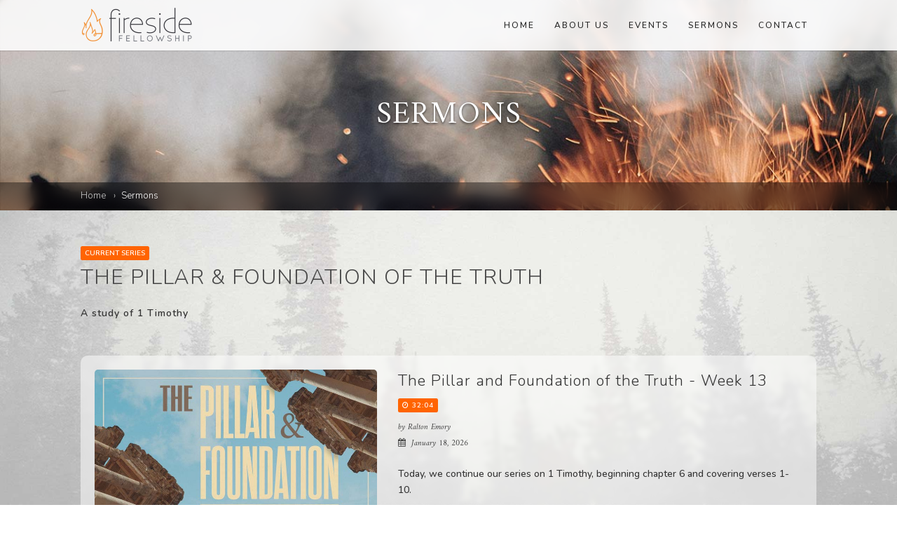

--- FILE ---
content_type: text/html;charset=UTF-8
request_url: https://www.firesidefellowship.com/sermons.cfm
body_size: 4979
content:






	
	


<!DOCTYPE HTML>
<html class="no-js">
<head>
<!-- Basic Page Needs
  ================================================== -->
<meta http-equiv="Content-Type" content="text/html; charset=utf-8">
<title>Sermons | Fireside Fellowship</title>
<!-- Global site tag (gtag.js) - Google Analytics -->
<!-- Global site tag (gtag.js) - Google Analytics -->
<script async src="https://www.googletagmanager.com/gtag/js?id=UA-173971400-1"></script>
<script>
  window.dataLayer = window.dataLayer || [];
  function gtag(){dataLayer.push(arguments);}
  gtag('js', new Date());

  gtag('config', 'UA-173971400-1');
</script>

<link rel="apple-touch-icon" sizes="180x180" href="/apple-touch-icon.png">
<link rel="icon" type="image/png" sizes="32x32" href="/favicon-32x32.png">
<link rel="icon" type="image/png" sizes="16x16" href="/favicon-16x16.png">
<link rel="manifest" href="/site.webmanifest">
<meta name="description" content="">
<meta name="keywords" content="">
<meta name="author" content="">
<!-- Mobile Specific Metas
  ================================================== -->
<meta name="viewport" content="width=device-width, user-scalable=no, initial-scale=1.0, minimum-scale=1.0, maximum-scale=1.0">
<meta name="format-detection" content="telephone=no">
<!-- CSS
  ================================================== -->
<link href="css/bootstrap.css" rel="stylesheet" type="text/css">
<link href="css/bootstrap-theme.css" rel="stylesheet" type="text/css">
<link href="css/style.css" rel="stylesheet" type="text/css">
<link href="vendor/prettyphoto/css/prettyPhoto.css" rel="stylesheet" type="text/css">
<link href="vendor/mediaelement/mediaelementplayer.css" rel="stylesheet" type="text/css">
<!--[if lte IE 9]><link rel="stylesheet" type="text/css" href="css/ie.css" media="screen" /><![endif]-->
<link href="css/custom.css" rel="stylesheet" type="text/css"><!-- CUSTOM STYLESHEET FOR STYLING -->
<!-- SCRIPTS
  ================================================== -->
<script src="js/modernizr.js"></script><!-- Modernizr -->
</head>
<body class="header-style3">
<!--[if lt IE 7]>
	<p class="chromeframe">You are using an outdated browser. <a href="http://browsehappy.com/">Upgrade your browser today</a> or <a href="http://www.google.com/chromeframe/?redirect=true">install Google Chrome Frame</a> to better experience this site.</p>
<![endif]-->
<div class="body"> 
	<header class="site-header">
	<div class="container for-navi">
		<a href="/index.cfm"><div class="site-logo"></div></a>
		
		<!-- Main Navigation -->
		<nav class="main-navigation" role="navigation">
			<ul class="sf-menu">
				<li><a href="/index.cfm">Home</a></li>
				<li><a href="/about.cfm">About us</a></li>
				<li><a href="/events.cfm">Events</a></li>
				<li><a href="/sermons.cfm">Sermons</a></li>
				<li><a href="/contact.cfm">Contact</a></li>
				<li class="only-mobile"><a href="https://firesidefellowship.churchcenter.com/giving?open-in-church-center-modal=true">Giving</a></li>
			</ul>
		</nav>       
		<a href="#" class="visible-sm visible-xs" id="menu-toggle"><i class="fa fa-bars"></i></a>
	</div>
</header>
		
    <!-- Start Page Header -->
    <div class="page-header parallax clearfix sermon-banner">
        <div class="title-subtitle-holder">
        	<div class="title-subtitle-holder-inner">
    			<h2>Sermons</h2>
        	</div>
        </div>
    </div>
    <!-- End Page Header -->
		
    <!-- Breadcrumbs -->
    <div class="lgray-bg breadcrumb-cont">
    	<div class="container">
          	<ol class="breadcrumb">
            	<li><a href="/index.cfm">Home</a></li>
            	<li class="active">Sermons</li>
          	</ol>
        </div>
    </div>
    <!-- Start Body Content -->
  	<div class="main" role="main">
    	<div id="content" class="content full">
        	<div class="container">
                <div class="row">
                	<div class="col-md-12 col-sm-12">
                        <span class="label label-primary">Current Series</span>
						<div class="sermon-series-description">
							<h2 style="text-transform:uppercase;">The Pillar &amp; Foundation of the Truth</h2>
                        	<h5>A study of 1 Timothy</h5>
                        </div>
                        
                        <ul class="sermons-list">
						
                        	<li class="sermon-item format-standard">
                            	<div class="row">
                                	<div class="col-md-5">
										
										
                                    	<a href="/sermondetails.cfm?id=259" class="media-box" style="width:100%"><img src="/images/sermons/10-5-25.jpg" alt=""></a>
                                    </div>
                                    <div class="col-md-7">
                                    	<h3>
											<a href="/sermondetails.cfm?id=259">The Pillar and Foundation of the Truth - Week 13</a> 
											<span class="label label-primary"><i class="fa fa-clock-o"></i> 32:04</span>
										</h3>
										<div class="meta-data" style="margin-bottom:0">by Ralton Emory</div>
                                        <span class="meta-data"><i class="fa fa-calendar"></i> January 18, 2026</span>
                                        <p>Today, we continue our series on 1 Timothy, beginning chapter 6 and covering verses 1-10.</p>
                                    </div>
                                </div>
                            </li>
						
                        	<li class="sermon-item format-standard">
                            	<div class="row">
                                	<div class="col-md-5">
										
										
                                    	<a href="/sermondetails.cfm?id=258" class="media-box" style="width:100%"><img src="/images/sermons/10-5-25.jpg" alt=""></a>
                                    </div>
                                    <div class="col-md-7">
                                    	<h3>
											<a href="/sermondetails.cfm?id=258">The Pillar and Foundation of the Truth - Week 12</a> 
											<span class="label label-primary"><i class="fa fa-clock-o"></i> 33:20</span>
										</h3>
										<div class="meta-data" style="margin-bottom:0">by Ralton Emory</div>
                                        <span class="meta-data"><i class="fa fa-calendar"></i> January 11, 2026</span>
                                        <p>Today, we continue our series on 1 Timothy, picking back up in chapter 5 and covering verses 17-25.</p>
                                    </div>
                                </div>
                            </li>
						
                        	<li class="sermon-item format-standard">
                            	<div class="row">
                                	<div class="col-md-5">
										
										
                                    	<a href="/sermondetails.cfm?id=257" class="media-box" style="width:100%"><img src="/images/sermons/10-5-25.jpg" alt=""></a>
                                    </div>
                                    <div class="col-md-7">
                                    	<h3>
											<a href="/sermondetails.cfm?id=257">The Pillar and Foundation of the Truth - Week 11</a> 
											<span class="label label-primary"><i class="fa fa-clock-o"></i> 33:33</span>
										</h3>
										<div class="meta-data" style="margin-bottom:0">by Ralton Emory</div>
                                        <span class="meta-data"><i class="fa fa-calendar"></i> January 4, 2026</span>
                                        <p>Today, we pick back up in our series on 1 Timothy, beginning chapter 5 and covering verses 1-16.</p>
                                    </div>
                                </div>
                            </li>
						
                        	<li class="sermon-item format-standard">
                            	<div class="row">
                                	<div class="col-md-5">
										
										
                                    	<a href="/sermondetails.cfm?id=254" class="media-box" style="width:100%"><img src="/images/sermons/12-28-25.jpg" alt=""></a>
                                    </div>
                                    <div class="col-md-7">
                                    	<h3>
											<a href="/sermondetails.cfm?id=254">Christmas is over... Now what?</a> 
											<span class="label label-primary"><i class="fa fa-clock-o"></i> 36:33</span>
										</h3>
										<div class="meta-data" style="margin-bottom:0">by Kiril Galloway</div>
                                        <span class="meta-data"><i class="fa fa-calendar"></i> December 28, 2025</span>
                                        <p>Today, Kiril takes us through 2 Corinthians 5:16-21 and shows us the implications of Christmas for our lives in Christ.</p>
                                    </div>
                                </div>
                            </li>
						
                        	<li class="sermon-item format-standard">
                            	<div class="row">
                                	<div class="col-md-5">
										
										
                                    	<a href="/sermondetails.cfm?id=256" class="media-box" style="width:100%"><img src="/images/sermons/challenge26.jpg" alt=""></a>
                                    </div>
                                    <div class="col-md-7">
                                    	<h3>
											<a href="/sermondetails.cfm?id=256">God's Triumph Through Tragedy - Session 2</a> 
											<span class="label label-primary"><i class="fa fa-clock-o"></i> 1:22:21</span>
										</h3>
										<div class="meta-data" style="margin-bottom:0">by Ralton Emory</div>
                                        <span class="meta-data"><i class="fa fa-calendar"></i> December 27, 2025</span>
                                        <p>Session 2 of our Men's Conference from December 2025.</p>
                                    </div>
                                </div>
                            </li>
						
                        	<li class="sermon-item format-standard">
                            	<div class="row">
                                	<div class="col-md-5">
										
										
                                    	<a href="/sermondetails.cfm?id=255" class="media-box" style="width:100%"><img src="/images/sermons/challenge26.jpg" alt=""></a>
                                    </div>
                                    <div class="col-md-7">
                                    	<h3>
											<a href="/sermondetails.cfm?id=255">God's Triumph Through Tragedy - Session 1</a> 
											<span class="label label-primary"><i class="fa fa-clock-o"></i> 1:13:40</span>
										</h3>
										<div class="meta-data" style="margin-bottom:0">by Ralton Emory</div>
                                        <span class="meta-data"><i class="fa fa-calendar"></i> December 27, 2025</span>
                                        <p>Session 1 of our Men's Conference from December 2025.</p>
                                    </div>
                                </div>
                            </li>
						
                        	<li class="sermon-item format-standard">
                            	<div class="row">
                                	<div class="col-md-5">
										
										
                                    	<a href="/sermondetails.cfm?id=253" class="media-box" style="width:100%"><img src="/images/sermons/12-14-25.jpg" alt=""></a>
                                    </div>
                                    <div class="col-md-7">
                                    	<h3>
											<a href="/sermondetails.cfm?id=253">Why Celebrate? - Week 2</a> 
											<span class="label label-primary"><i class="fa fa-clock-o"></i> 18:49</span>
										</h3>
										<div class="meta-data" style="margin-bottom:0">by Ralton Emory</div>
                                        <span class="meta-data"><i class="fa fa-calendar"></i> December 21, 2025</span>
                                        <p>Once again, we take a break from our series on 1 Timothy and look at the importance and true meaning of Christmas.</p>
                                    </div>
                                </div>
                            </li>
						
                        	<li class="sermon-item format-standard">
                            	<div class="row">
                                	<div class="col-md-5">
										
										
                                    	<a href="/sermondetails.cfm?id=252" class="media-box" style="width:100%"><img src="/images/sermons/12-14-25.jpg" alt=""></a>
                                    </div>
                                    <div class="col-md-7">
                                    	<h3>
											<a href="/sermondetails.cfm?id=252">Why Celebrate? - Week 1</a> 
											<span class="label label-primary"><i class="fa fa-clock-o"></i> 22:27</span>
										</h3>
										<div class="meta-data" style="margin-bottom:0">by Ralton Emory</div>
                                        <span class="meta-data"><i class="fa fa-calendar"></i> December 14, 2025</span>
                                        <p>This week, we take a break from our series on 1 Timothy and look at the importance and true meaning of Christmas.</p>
                                    </div>
                                </div>
                            </li>
						
                        	<li class="sermon-item format-standard">
                            	<div class="row">
                                	<div class="col-md-5">
										
										
                                    	<a href="/sermondetails.cfm?id=251" class="media-box" style="width:100%"><img src="/images/sermons/10-5-25.jpg" alt=""></a>
                                    </div>
                                    <div class="col-md-7">
                                    	<h3>
											<a href="/sermondetails.cfm?id=251">The Pillar and Foundation of the Truth - Week 10</a> 
											<span class="label label-primary"><i class="fa fa-clock-o"></i> 30:50</span>
										</h3>
										<div class="meta-data" style="margin-bottom:0">by Ralton Emory</div>
                                        <span class="meta-data"><i class="fa fa-calendar"></i> December 7, 2025</span>
                                        <p>Today, we continue our series on 1 Timothy, picking back up in chapter 4 and covering verses 11-16.</p>
                                    </div>
                                </div>
                            </li>
						
                        	<li class="sermon-item format-standard">
                            	<div class="row">
                                	<div class="col-md-5">
										
										
                                    	<a href="/sermondetails.cfm?id=250" class="media-box" style="width:100%"><img src="/images/sermons/10-5-25.jpg" alt=""></a>
                                    </div>
                                    <div class="col-md-7">
                                    	<h3>
											<a href="/sermondetails.cfm?id=250">The Pillar and Foundation of the Truth - Week 9</a> 
											<span class="label label-primary"><i class="fa fa-clock-o"></i> 31:36</span>
										</h3>
										<div class="meta-data" style="margin-bottom:0">by Ralton Emory</div>
                                        <span class="meta-data"><i class="fa fa-calendar"></i> November 30, 2025</span>
                                        <p>Today, we continue our series on 1 Timothy, beginning in chapter 4 and covering verses 1-10.</p>
                                    </div>
                                </div>
                            </li>
						
                        	<li class="sermon-item format-standard">
                            	<div class="row">
                                	<div class="col-md-5">
										
										
                                    	<a href="/sermondetails.cfm?id=249" class="media-box" style="width:100%"><img src="/images/sermons/10-5-25.jpg" alt=""></a>
                                    </div>
                                    <div class="col-md-7">
                                    	<h3>
											<a href="/sermondetails.cfm?id=249">The Pillar and Foundation of the Truth - Week 8</a> 
											<span class="label label-primary"><i class="fa fa-clock-o"></i> 33:44</span>
										</h3>
										<div class="meta-data" style="margin-bottom:0">by Ralton Emory</div>
                                        <span class="meta-data"><i class="fa fa-calendar"></i> November 23, 2025</span>
                                        <p>Today, we continue our series on 1 Timothy, covering verses 14-16 of chapter 3.</p>
                                    </div>
                                </div>
                            </li>
						
                        	<li class="sermon-item format-standard">
                            	<div class="row">
                                	<div class="col-md-5">
										
										
                                    	<a href="/sermondetails.cfm?id=248" class="media-box" style="width:100%"><img src="/images/sermons/10-5-25.jpg" alt=""></a>
                                    </div>
                                    <div class="col-md-7">
                                    	<h3>
											<a href="/sermondetails.cfm?id=248">The Pillar and Foundation of the Truth - Week 7</a> 
											<span class="label label-primary"><i class="fa fa-clock-o"></i> 29:51</span>
										</h3>
										<div class="meta-data" style="margin-bottom:0">by Ralton Emory</div>
                                        <span class="meta-data"><i class="fa fa-calendar"></i> November 16, 2025</span>
                                        <p>Today, we continue our series on 1 Timothy, picking back up in chapter 3, covering verses 8-13.</p>
                                    </div>
                                </div>
                            </li>
						
                        	<li class="sermon-item format-standard">
                            	<div class="row">
                                	<div class="col-md-5">
										
										
                                    	<a href="/sermondetails.cfm?id=247" class="media-box" style="width:100%"><img src="/images/sermons/10-5-25.jpg" alt=""></a>
                                    </div>
                                    <div class="col-md-7">
                                    	<h3>
											<a href="/sermondetails.cfm?id=247">The Pillar and Foundation of the Truth - Week 6</a> 
											<span class="label label-primary"><i class="fa fa-clock-o"></i> 38:16</span>
										</h3>
										<div class="meta-data" style="margin-bottom:0">by Ralton Emory</div>
                                        <span class="meta-data"><i class="fa fa-calendar"></i> November 9, 2025</span>
                                        <p>Join us as we continue our series on 1 Timothy. Today, we begin chapter 3, covering verses 1-7.</p>
                                    </div>
                                </div>
                            </li>
						
                        	<li class="sermon-item format-standard">
                            	<div class="row">
                                	<div class="col-md-5">
										
										
                                    	<a href="/sermondetails.cfm?id=246" class="media-box" style="width:100%"><img src="/images/sermons/10-5-25.jpg" alt=""></a>
                                    </div>
                                    <div class="col-md-7">
                                    	<h3>
											<a href="/sermondetails.cfm?id=246">The Pillar and Foundation of the Truth - Week 5</a> 
											<span class="label label-primary"><i class="fa fa-clock-o"></i> 36:17</span>
										</h3>
										<div class="meta-data" style="margin-bottom:0">by Ralton Emory</div>
                                        <span class="meta-data"><i class="fa fa-calendar"></i> November 2, 2025</span>
                                        <p>Join us as we continue our series on 1 Timothy. Today, we continue chapter 2, covering verses 8-15.</p>
                                    </div>
                                </div>
                            </li>
						
                        	<li class="sermon-item format-standard">
                            	<div class="row">
                                	<div class="col-md-5">
										
										
                                    	<a href="/sermondetails.cfm?id=245" class="media-box" style="width:100%"><img src="/images/sermons/10-5-25.jpg" alt=""></a>
                                    </div>
                                    <div class="col-md-7">
                                    	<h3>
											<a href="/sermondetails.cfm?id=245">The Pillar and Foundation of the Truth - Week 4</a> 
											<span class="label label-primary"><i class="fa fa-clock-o"></i> 29:55</span>
										</h3>
										<div class="meta-data" style="margin-bottom:0">by Ralton Emory</div>
                                        <span class="meta-data"><i class="fa fa-calendar"></i> October 26, 2025</span>
                                        <p>Join us as we continue our series on 1 Timothy. Today, we begin chapter 2, covering verses 1-7.</p>
                                    </div>
                                </div>
                            </li>
						
                        	<li class="sermon-item format-standard">
                            	<div class="row">
                                	<div class="col-md-5">
										
										
                                    	<a href="/sermondetails.cfm?id=244" class="media-box" style="width:100%"><img src="/images/sermons/10-5-25.jpg" alt=""></a>
                                    </div>
                                    <div class="col-md-7">
                                    	<h3>
											<a href="/sermondetails.cfm?id=244">The Pillar and Foundation of the Truth - Week 3</a> 
											<span class="label label-primary"><i class="fa fa-clock-o"></i> 33:11</span>
										</h3>
										<div class="meta-data" style="margin-bottom:0">by Ralton Emory</div>
                                        <span class="meta-data"><i class="fa fa-calendar"></i> October 19, 2025</span>
                                        <p>Join us as we continue our new series on 1 Timothy. Today, we cover verses 18-20 of chapter 1.</p>
                                    </div>
                                </div>
                            </li>
						
                        	<li class="sermon-item format-standard">
                            	<div class="row">
                                	<div class="col-md-5">
										
										
                                    	<a href="/sermondetails.cfm?id=243" class="media-box" style="width:100%"><img src="/images/sermons/10-5-25.jpg" alt=""></a>
                                    </div>
                                    <div class="col-md-7">
                                    	<h3>
											<a href="/sermondetails.cfm?id=243">The Pillar and Foundation of the Truth</a> 
											<span class="label label-primary"><i class="fa fa-clock-o"></i> 29:22</span>
										</h3>
										<div class="meta-data" style="margin-bottom:0">by Ralton Emory</div>
                                        <span class="meta-data"><i class="fa fa-calendar"></i> October 5, 2025</span>
                                        <p>Join us as we begin a new series on 1 Timothy. Today, we start out by covering verses 1-2.</p>
                                    </div>
                                </div>
                            </li>
						
                        	<li class="sermon-item format-standard">
                            	<div class="row">
                                	<div class="col-md-5">
										
										
                                    	<a href="/sermondetails.cfm?id=242" class="media-box" style="width:100%"><img src="/images/sermons/5-19-24.jpg" alt=""></a>
                                    </div>
                                    <div class="col-md-7">
                                    	<h3>
											<a href="/sermondetails.cfm?id=242">Deliver the Reality: Week 49</a> 
											<span class="label label-primary"><i class="fa fa-clock-o"></i> 35:56</span>
										</h3>
										<div class="meta-data" style="margin-bottom:0">by Ralton Emory</div>
                                        <span class="meta-data"><i class="fa fa-calendar"></i> September 28, 2025</span>
                                        <p>This week, we wrap up our study on Mark, picking back up in chapter 15, verse 42.</p>
                                    </div>
                                </div>
                            </li>
						
                        	<li class="sermon-item format-standard">
                            	<div class="row">
                                	<div class="col-md-5">
										
										
                                    	<a href="/sermondetails.cfm?id=241" class="media-box" style="width:100%"><img src="/images/sermons/5-19-24.jpg" alt=""></a>
                                    </div>
                                    <div class="col-md-7">
                                    	<h3>
											<a href="/sermondetails.cfm?id=241">Deliver the Reality: Week 48</a> 
											<span class="label label-primary"><i class="fa fa-clock-o"></i> 35:48</span>
										</h3>
										<div class="meta-data" style="margin-bottom:0">by Ralton Emory</div>
                                        <span class="meta-data"><i class="fa fa-calendar"></i> September 21, 2025</span>
                                        <p>This week, we continue our study on Mark, picking back up in chapter 15, and covering verses 21 through 41.</p>
                                    </div>
                                </div>
                            </li>
						
                        	<li class="sermon-item format-standard" id="last">
                            	<div class="row">
                                	<div class="col-md-5">
										
										
                                    	<a href="/sermondetails.cfm?id=240" class="media-box" style="width:100%"><img src="/images/sermons/5-19-24.jpg" alt=""></a>
                                    </div>
                                    <div class="col-md-7">
                                    	<h3>
											<a href="/sermondetails.cfm?id=240">Deliver the Reality: Week 47</a> 
											<span class="label label-primary"><i class="fa fa-clock-o"></i> 32:12</span>
										</h3>
										<div class="meta-data" style="margin-bottom:0">by Ralton Emory</div>
                                        <span class="meta-data"><i class="fa fa-calendar"></i> September 14, 2025</span>
                                        <p>We continue our study on the book of Mark this week, beginning in chapter 15, covering the first 20 verses.</p>
                                    </div>
                                </div>
                            </li>
						
						
							<li class="sermon-item format-standard">
                            	<div class="row">
                                	<div class="col-md-12">
                                    	<h4 align="center" style="margin:0"><a href="/sermons.cfm?all#last">View all sermons</a></h4>
                                    </div>
                                </div>
                            </li>
						
                        </ul>
                    </div>
                    
                </div>
         	</div>
        </div>
   	</div>
    <!-- End Body Content -->
		
	<footer class="site-footer">
	<div class="container">
		<div class="site-footer-top">
			<div class="row">
				<div class="col-md-12 widget footer_widget text_widget">
					<h4>Our Vision</h4>
					<hr class="sm">
					<h5 style="color: #ccc">At Fireside we strive to be a Christ-driven, restorative church, igniting abundant faith and love through our community with compassion.</h5>
					<blockquote>
						<p>3 Praise be to the God and Father of our Lord Jesus Christ, the Father of compassion and the God of all comfort, 4 who comforts us in all our troubles, so that we can comfort those in any trouble with the comfort we ourselves receive from God.<span style="float: right">-2 Corinthians 1:3-4</span></p>
					</blockquote>
				</div>
				
			</div>
			<!-- Quick Info -->
			<div class="quick-info">
				<div class="row">
					<div class="col-md-4 col-sm-6">
						<h4><i class="fa fa-clock-o"></i> Service Times</h4>
						<p>Sunday School - 9:45am</p>
						<p>Sunday Worship - 11:00am</p>
						<p>Wednesday Classes - 6:30pm</p>
					</div>
					<div class="col-md-4 col-sm-6">
						<h4><i class="fa fa-envelope"></i> Contact Info</h4>
						<p><a href="javascript:" data-email="contact[a]firesidefellowship[d]com"></a></p>
					</div>
					<div class="col-md-4 col-sm-6">
						<h4><i class="fa fa-map-marker"></i> Our Location</h4>
						<p>245 Bailey Road<br>Kingston, TN 37763</p>
					</div>
					
				</div>
			</div>
			<div class="site-footer-bottom">
				<div class="row">
					<div class="col-md-6 col-sm-6 copyrights-coll">
						&copy; 2026 Fireside Fellowship
					</div>
					<div class="col-md-6 col-sm-6 copyrights-colr">
						<nav class="footer-nav" role="navigation">
							<ul>
								<li><a href="/index.cfm">Home</a></li>
								<li><a href="/about.cfm">About</a></li>
								<li><a href="/events.cfm">Events</a></li>
								<li><a href="/sermons.cfm">Sermons</a></li>
								<li class="only-desktop"><a href="https://firesidefellowship.churchcenter.com/giving?open-in-church-center-modal=true">Giving</a></li>
							</ul>
						</nav>
					</div>
				</div>
				<div class="footer-logo"></div>
			</div>
		</div>
	</div>
</footer>
  	<a id="back-to-top"><i class="fa fa-angle-double-up"></i></a>  
</div>
<script src="js/jquery-2.0.0.min.js"></script> <!-- Jquery Library Call -->
<script src="vendor/prettyphoto/js/prettyphoto.js"></script> <!-- PrettyPhoto Plugin -->
<script src="js/helper-plugins.js"></script> <!-- Helper Plugins -->
<script src="js/bootstrap.js"></script> <!-- UI -->
<script src="js/init.js"></script> <!-- All Scripts -->
<script src="vendor/flexslider/js/jquery.flexslider.js"></script> <!-- FlexSlider -->
<script src="vendor/countdown/js/jquery.countdown.min.js"></script> <!-- Jquery Timer -->
<script src="vendor/mediaelement/mediaelement-and-player.min.js"></script> <!-- MediaElements --> 
</body>
</html>

--- FILE ---
content_type: text/css
request_url: https://www.firesidefellowship.com/css/style.css
body_size: 19552
content:
@import url("font-awesome.css");
@import url("line-icons.css");
@import url("animations.css");
@import url(https://fonts.googleapis.com/css?family=Nunito:300,500,600);
@import url(https://fonts.googleapis.com/css?family=Amiri:400,400italic);
@import url(https://fonts.googleapis.com/css?family=Clicker+Script);

html, body, div, span, applet, object, iframe, h1, h2, h3, h4, h5, h6, p, blockquote, pre, a, abbr, acronym, address, big, cite, code, del, dfn, em, img, ins, kbd, q, s, samp, small, strike, strong, sub, sup, tt, var, b, u, i, center, dl, dt, dd, ol, ul, li, fieldset, form, label, legend, table, caption, tbody, tfoot, thead, tr, th, td, article, aside, canvas, details, embed, figure, figcaption, footer, header, hgroup, menu, nav, output, ruby, section, summary, time, mark, audio, video {
	margin: 0;
	padding: 0;
	border: 0;
	font: inherit;
	font-size: 100%;
}
/* HTML5 display-role reset for older browsers */
article, aside, details, figcaption, figure, footer, header, hgroup, menu, nav, section {
	display: block;
}
body {
	line-height: 1;
	background-image: url("../images/site-bg.jpg");
	background-repeat: no-repeat;
	background-size: cover;
}
ol, ul {
	list-style: none;
}
blockquote, q {
	quotes: none;
}
blockquote:before, blockquote:after, q:before, q:after {
	content: '';
	content: none;
}
table {
	border-spacing: 0;
	border-collapse: collapse;
}
* {
    -webkit-box-sizing: border-box;
    -moz-box-sizing: border-box;
    box-sizing: border-box;
	outline:none;
}
iframe{
	border:0;
}

/* ==================================================
   1. Basic Styles
================================================== */

html, body {
	height: 100%;
}

html, hmtl a{
	width:100%;
	font-size: 100%; 
	-webkit-text-size-adjust: 100%; 
	-ms-text-size-adjust: 100%;
}
a{
	color:#555;
	text-decoration: none;
	cursor: pointer;
	-webkit-transition:all 0.3s ease 0.2s;
	-moz-transition:all 0.3s ease 0.2s;
	-ms-transition:all 0.3s ease 0.2s;
	-o-transition:all 0.3s ease 0.2s;
	transition:all 0.3s ease 0.1s;
}
a:hover{
	text-decoration:none;
}
a:hover,
a:active,
a:focus{
	outline: 0;
	text-decoration:none;
	color:#666666;
}
a img {
	border: none;
}
a > img {
	vertical-align: middle;	
}
.gray-bg{
	background:#e8e8e8;
}
.gray-text{
	color:#bababa;
}
.lgray-bg{
	background:#f8f8f8;
}
.dgray-bg{
	background:#333333;
}
img {
	max-width: 100%;	
}
img, object, embed, audio, video {
	max-width: 100%;
}
img {
	height: auto;
}
strong, .strong {
  	font-weight: 700;
}
p {
	margin: 0 0 20px;
}
i, em, .italic{
	font-style:italic;
}
.uppercase{
	text-transform:uppercase;
}
.align-left{
	float:left;
	margin:0 25px 0 0px!important;
}
.align-right{
	float:right;
	margin:0 0 0 25px!important;
}
.text-align-left {
	text-align: left;
}
.text-align-center {
	text-align: center;
}
.text-align-right {
	text-align: right;	
}
.color-text {
    color: #ffffff;
}
.through{
	text-decoration:line-through;
}
.border-radius{
	-webkit-border-radius:100%;
	-moz-border-radius:100%;
	border-radius:100%;
}
::-webkit-input-placeholder {
   color: #999;
}

:-moz-placeholder { /* Firefox 18- */
   color: #999;  
}

::-moz-placeholder {  /* Firefox 19+ */
   color: #999;  
}

:-ms-input-placeholder {  
   color: #999;  
}
iframe{
	border:0;
}

/* ==================================================
   2. Typography
================================================== */

h1,
h2,
h3,
h4,
h5,
h6{
	margin:0 0 18px 0;
	color:#333333;
	font-weight:600;
	line-height:1.5em;
	letter-spacing:1px;
}
h1{
	font-size:36px;
}
h2{
	font-size:30px;
	font-weight: 300;
	color: #474747;
}
h2 small{
	display:block;
	letter-spacing:.1em;
	text-transform:uppercase;
	font-size:45%
}
h3{
	font-size:22px;
	font-weight: 300;
	color: #474747;
}
h4{
	font-size:15px;
	text-transform:uppercase;
}
h5{
	font-size:14px;
}
h6{
	font-size:12px;
}
h1.short, h2.short, h3.short, h4.short, h5.short, h6.short, p.short{
	margin-bottom:5px;
}
h1.spaced, h2.spaced, h3.spaced, h4.spaced, h5.spaced, h6.spaced {
    margin-top: 22px;
}
h1 a, h2 a, h3 a, h5 a, h6 a{
	color:#333;
	text-decoration:none;
}
.huge{
	font-size:10em;
}
blockquote{
	margin:15px 0;
	padding:0 0 0 30px;
	font-family: 'Amiri', serif;
	border-left:2px solid #ff6400;
}
blockquote p{
	margin-bottom:0;
	white-space:1px;
	font-style:italic;
	font-size:16px;
	line-height:28px;
	color:#666;
}
blockquote cite{
	color:#999;
	font-weight:700;
}
blockquote cite:before{
	content:"- ";
}
p{
	margin:0 0 18px 0;
}
p.md{
	font-size:16px;
	line-height:22px;
}
p.lg{
	font-size:30px;
	line-height:1.2em;
}
p.lead{
}
.big{
	font-size:200%;
	line-height:1.5em;
}
.thin{
	font-weight:300;
}
p.drop-caps:first-child:first-letter {
    float: left;
    margin-top: 5px;
    margin-right: 5px;
    padding: 4px;
    font-size: 75px;
	font-family:Georgia, serif;
    line-height: 60px;
}
p.drop-caps.secondary:first-child:first-letter {
    margin-right: 10px;
    padding: 6px 12px;
    border-radius: 4px;
    color: rgb(255, 255, 255);
}
hr{
	display:block;
	clear:both;
	margin-top:20px;
	margin-bottom:20px;
	width:100%;
	height:1px;
	border:0;
	background:#ff6400;
}
hr.sm{
	display:inline-block;
	margin:0 0 15px 0;
	width:40px;
	height:2px;
	border:0;
}
hr.md{
	display:inline-block;
	margin:15px 0;
	width:100px;
	height:2px;
	border:0;
}
hr.fw{
	display:block;
	clear:both;
	margin-top:50px;
	margin-bottom:43px;
	width:100%;
	height:1px;
	border:0;
	background: rgba(0,0,0,.4);
}
hr.fw.cont{
	margin:20px 0;
}
ul.checks, ul.angles, ul.carets, ul.chevrons{
	margin:0;
	list-style-type:none;
	margin-bottom:15px;
}
ul.checks > li, ul.angles > li, ul.carets > li, ul.chevrons > li{
	margin:10px 0;
}
ul.checks > li > i, ul.angles > li > i, ul.carets > li > i, ul.chevrons > li > i{
	margin-right:2px;
}
ul.inline{
	margin:10px 0;
}
ul.inline > li{
	display:inline-block;
	margin-right:10px;
}
ul.inline > li i.fa{
	margin-right:2px;
}
ul.nav-list-primary > li a{
	display:block;
	padding:8px;
	border-bottom:1px solid #eceae4;
	color:#666666;
	text-decoration:none;
}
ul.nav-list-primary > li a:hover{
	text-decoration:none;
}
ul{
	margin:10px 0 10px 20px;
	list-style-type:disc;
}
ol{
	margin:10px 0 10px 30px;
	list-style-type: decimal;
}
ul ul, ol ul{
	margin:10px 0 10px 20px;
}
ul ul{
	list-style-type:circle;
}
dl{
	margin:10px 0;
}
dl dt{
	font-weight:700;
}
address.ico i{
	display:inline-block;
	float: left;
	clear:both;
	padding-top: 3px;
}
address.ico p{
	margin:0;
	padding-bottom:10px;
}
address.ico span{
	display:inline-block;
	padding-left:20px;
}
.cursive{
	font-style:italic;
	text-transform:none;
	font-weight:400;
	letter-spacing:0;
	font-family: 'Amiri', serif;
}
label {
  display: inline-block;
  margin-bottom: 5px;
  font-weight: bold;
}
.form-control{
	margin-bottom:20px;
}

/* ==================================================
   3. Margin Bottom Sets
================================================== */

.margin-0{
	margin-bottom:0 !important;
}

.margin-10{
	margin-bottom:10px !important;
}

.margin-15{
	margin-bottom:15px !important;
}

.margin-20{
	margin-bottom:20px !important;
}

.margin-30{
	margin-bottom:30px !important;
}

.margin-40{
	margin-bottom:40px !important;
}

.margin-50{
	margin-bottom:50px !important;
}

.margin-60{
	margin-bottom:60px !important;
}

.margin-70{
	margin-bottom:70px !important;
}

.margin-80{
	margin-bottom:80px !important;
}
.push-top{
	margin-top:35px;
}

/* ==================================================
   4. Padding Sets
================================================== */
.padding-b0{
	padding-bottom:0!important;
}
.padding-tb20{
	padding-top:20px;
	padding-bottom:20px;
}
.padding-tb45{
	padding-top:45px;
	padding-bottom:45px;
}
.padding-tb75{
	padding-top:75px;
	padding-bottom:75px;
}
.padding-tb100{
	padding-top:100px;
	padding-bottom:100px;
}
.padding-tb125{
	padding-top:125px;
	padding-bottom:125px;
}
/* ==================================================
   5. Spacers Sets
================================================== */
.spacer-10{
	height:10px;
	clear:both;
	width:100%;
}
.spacer-20{
	height:20px;
	clear:both;
	width:100%;
}
.spacer-30{
	height:30px;
	clear:both;
	width:100%;
}
.spacer-40{
	height:40px;
	clear:both;
	width:100%;
}
.spacer-50{
	height:50px;
	clear:both;
	width:100%;
}
.spacer-75{
	height:75px;
	clear:both;
	width:100%;
}
.spacer-100{
	height:100px;
	clear:both;
	width:100%;
}
/* ==================================================
   5. Multi purpose Elements
================================================== */
.overlay-transparent, .gallery-grid .gallery-cat{
	background:rgba(0,0,0,.6);
}
.checkers-overlay{
	background:url(../images/checkers.png) repeat;
}
.pattern-overlay{
	background:url(../images/pattern.png) repeat;
}
.next-prev-nav{
	display:inline-block;
}
.next-prev-nav a{
	display:inline-block;
	width:20px;
	height:20px;
	color:#fff;
	text-align:center;
	line-height:20px;
	text-decoration:none;
}
.next-prev-nav a:hover{
	color:#fff;
}
.meta-data{
	color:#474747;
	font-style:italic;
	font-size:12px;
	font-weight:400;
	font-family:"Amiri", serif;
}
.meta-data a{
	color:#666666;
}
.meta-data a:hover{
	text-decoration:none;
}
.meta-data > span{
	display:inline-block;
}
.meta-data i{
	margin-right:4px;
}
.meta-data > span:last-child{
	margin-right:0;
}
.isotope, .isotope .isotope-item {
	-webkit-transition-duration: 0.8s;
	-moz-transition-duration: 0.8s;
	-ms-transition-duration: 0.8s;
	-o-transition-duration: 0.8s;
	transition-duration: 0.8s;
}
.isotope {
	-webkit-transition-property: height, width;
	-moz-transition-property: height, width;
	-ms-transition-property: height, width;
	-o-transition-property: height, width;
	transition-property: height, width;
}
.isotope .isotope-item {
	-webkit-transition-property: -webkit-transform, opacity;
	-moz-transition-property: -moz-transform, opacity;
	-ms-transition-property: -ms-transform, opacity;
	-o-transition-property: -o-transform, opacity;
	transition-property: transform, opacity;
}
.isotope.no-transition, .isotope.no-transition .isotope-item, .isotope .isotope-item.no-transition {
	-webkit-transition-duration: 0s;
	-moz-transition-duration: 0s;
	-ms-transition-duration: 0s;
	-o-transition-duration: 0s;
	transition-duration: 0s;
}
.media-box{
	position:relative;
	display:block;
	max-width:100%;
}
.media-box .zoom, .media-box .expand{
	position:absolute;
	width:100%;
	height:100%;
	text-align:center;
	font-size:1.5em;
	z-index:99;
	left:0;
	top:0;
	margin:0;
	background-color:rgba(0,0,0,.4);
	opacity:0;
	-webkit-transition:all 0.3s ease 0.2s;
	-moz-transition:all 0.3s ease 0.2s;
	-ms-transition:all 0.3s ease 0.2s;
	-o-transition:all 0.3s ease 0.2s;
	transition:all 0.3s ease 0.1s;
}
.media-box .zoom .icon, .media-box .expand .icon{
	width:54px;
	height:54px;
	-webkit-border-radius:3px;
	border-radius:3px;
	line-height:54px;
	text-align:center;
	color:#ffffff!important;
	position:absolute;
	font-size:1.5em;
	top:50%;
	left:50%;
	margin:-27px 0 0 -27px;
}
.img-thumbnail img:hover, .img-thumbnail:hover{
	opacity:.9
}
.media-box:hover .zoom, .media-box:hover .expand{
	opacity:1;
	-webkit-transition: opacity .3s .2s;
	-moz-transition: opacity .3s .2s;
	-ms-transition: opacity .3s .2s;
	-o-transition: opacity .3s .2s;
	transition: opacity .3s .2s;
}
.mejs-container{
	margin-bottom:20px;
}
.media-box .media-box-wrapper{
	padding:30px;
}
.social-icons, .social-icons-colored{
	margin:0;
	list-style-type:none;
}
.social-icons li, .social-icons-colored li{
	display:inline-block;
	margin-right:5px;
}
.social-icons li:last-child, .social-icons-colored li:last-child{
	margin-right:0;
}
.social-icons li a{
	width:33px;
	height:33px;
	line-height:30px;
	border:2px solid #222;
	text-align:center;
	color:#222;
	display:block;
}
.social-icons li a:hover{
	background:#222;
	color:#fff;
}
.social-icons-colored a{
	margin:0 3px;
	width:25px;
	height:25px;
	text-align:center;
	line-height:23px;
	color:#666;
	display:block;
	text-decoration:none;
	border-width:1px;
	border-style:solid;
	border-color:transparent;
	font-size: 1.2em;
}
.social-icons-colored li.facebook a:hover{
	border-color:#3B5998;
	color:#3B5998;
}
.social-icons-colored li.twitter a:hover{
	border-color:#00ACED;
	color:#00ACED;
}
.social-icons-colored li.behance a:hover{
	border-color:#1769FF;
	color:#1769FF;
}
.social-icons-colored li.delicious a:hover{
	border-color:#3274D1;
	color:#3274D1;
}
.social-icons-colored li.deviantart a:hover{
	border-color:#4B5D50;
	color:#4B5D50;
}
.social-icons-colored li.digg a:hover{
	border-color:#14589E;
	color:#14589E;
}
.social-icons-colored li.dribbble a:hover{
	border-color:#EA4C89;
	color:#EA4C89;
}
.social-icons li.foursquare a:hover{
	border-color:#2398C9;
	color:#2398C9;
}
.social-icons-colored li.github a:hover{
	border-color:#4183C4;
	color:#4183C4;
}
.social-icons-colored li.google a:hover{
	border-color:#245DC1;
	color:#245DC1;
}
.social-icons-colored li.googleplus a:hover{
	border-color:#1BA741;
	color:#1BA741;
}
.social-icons-colored li.email a:hover{
	border-color:#ff6400;
	color:#ff6400;
}
.social-icons-colored li.instagram a:hover{
	border-color:#3F729B;
	color:#3F729B;
}
.social-icons-colored li.jsfiddle a:hover{
	border-color:#4679A4;
	color:#4679A4;
}
.social-icons-colored li.linkedin a:hover{
	border-color:#007FB1;
	color:#007FB1;
}
.social-icons li.pinterest a:hover{
	border-color:#CB2027;
	color:#CB2027;
}
.social-icons-colored li.reddit a:hover{
	border-color:#FF4500;
	color:#FF4500;
}
.social-icons-colored li.skype a:hover{
	border-color:#00AFF0;
	color:#00AFF0;
}
.social-icons-colored li.tumblr a:hover{
	border-color:#2C4762;
	color:#2C4762;
}
.social-icons-colored li.vimeo a:hover{
	border-color:#44BBFF;
	color:#44BBFF;
}
.social-icons-colored li.youtube a:hover{
	border-color:#CD332D;
	color:#CD332D;
}
.social-icons-colored li.flickr a:hover{
	border-color:#0063DB;
	color:#0063DB;
}
.social-icons-colored.inversed li a{
	-webkit-border-radius:3px;
	border-radius:3px;
	color:#fff;
}
.social-icons-colored.inversed li a:hover{
	opacity:.8;
	color:#fff;
}
.social-icons-colored.inversed li.facebook a{
	background:#3B5998;
}
.social-icons-colored.inversed li.twitter a{
	background:#00ACED;
}
.social-icons-colored.inversed li.behance a{
	background:#1769FF;
}
.social-icons-colored.inversed li.delicious a{
	background:#3274D1;
}
.social-icons-colored.inversed li.deviantart a{
	background:#4B5D50;
}
.social-icons-colored.inversed li.digg a{
	background:#14589E;
}
.social-icons-colored.inversed li.dribbble a{
	background:#EA4C89;
}
.social-icons-colored.inversed li.foursquare a{
	background:#2398C9;
}
.social-icons-colored.inversed li.github a{
	background:#4183C4;
}
.social-icons-colored.inversed li.google a{
	background:#245DC1;
}
.social-icons-colored.inversed li.googleplus a{
	background:#D14836;
}
.social-icons-colored.inversed li.email a{
	background:#007F7B;
}
.social-icons-colored.inversed li.instagram a{
	background:#3F729B;
}
.social-icons-colored.inversed li.jsfiddle a{
	background:#4679A4;
}
.social-icons-colored.inversed li.linkedin a{
	background:#007FB1;
}
.social-icons-colored.inversed li.pinterest a{
	background:#CB2027;
}
.social-icons-colored.inversed li.reddit a{
	background:#FF4500;
}
.social-icons-colored.inversed li.skype a{
	background:#00AFF0;
}
.social-icons-colored.inversed li.tumblr a{
	background:#2C4762;
}
.social-icons-colored.inversed li.vimeo a{
	background:#44BBFF;
}
.social-icons-colored.inversed li.youtube a{
	background:#CD332D;
}
.social-icons-colored.inversed li.flickr a{
	background:#0063DB;
}
.icon-box.icon-box-style1 .icon-box-head{
	display:block;
	border-bottom:2px solid #007F7B;
	padding-bottom:15px;
	margin-bottom:15px;
}
.icon-box.icon-box-style1 .icon-box-head:before, .icon-box.icon-box-style1 .icon-box-head:after{
  display: table;
  content: " ";
}
.icon-box.icon-box-style1 .icon-box-head:after{
  clear: both;
}
.icon-box.icon-box-style1 .ico{
	float:left;
	width:42px;
	height:40px;
	color:#222;
	text-align:center;
	border:0px;
	line-height:44px;
	font-size:20px;
	margin-right:15px;
	-webkit-transition:all 0.3s ease 0.2s;
	-moz-transition:all 0.3s ease 0.2s;
	-ms-transition:all 0.3s ease 0.2s;
	-o-transition:all 0.3s ease 0.2s;
	transition:all 0.3s ease 0.1s;
}
.icon-box.icon-box-style1:hover .ico{
	color:#222;
}
.icon-box.icon-box-style1 .icon-box-head h4{
	display:inline-block;
	margin-bottom:0;
	margin-top:10px;
}
.icon-box.icon-box-style1 p{
	margin-bottom:0;
}
.flexslider {
	margin: 0;
	padding: 0;
	position:relative;
}
.flexslider{
	background:url(../images/loader.gif) no-repeat scroll center center;
}
.flexslider .slides{
	margin:0;
	list-style-type:none;
}
.flexslider .slides > li {
	display: none;
	-webkit-backface-visibility: hidden;
	background-position:center top!important;
}
.slides:after {
	content: ".";
	display: block;
	clear: both;
	visibility: hidden;
	line-height: 0;
	height: 0;
} 
html[xmlns] .slides {
	display: block;
} 
* html .slides {
	height: 1%;
}
.flexslider .slides {
	zoom: 1;
}
.flexslider .slides li a{
    display:block;
    height:100%;
	text-decoration:none;
}
.flexslider .flex-direction-nav{
	margin:0;
	list-style-type:none;
}
.flexslider .flex-control-nav{
	list-style-type:none;
	width:100%;
	text-align:center;
	position:absolute;
	z-index:11;
	left:0;
	bottom:-30px;
	padding:0;
	margin:0;
}
.galleryflex.flexslider .flex-control-nav{
	bottom:0;
}
.flexslider .flex-control-nav li{
	display:inline;
}
.flexslider .flex-control-nav a{
	width:10px;
	height:10px;
	border-radius:100%;
	background-color:#222;
	display:inline-block;
	margin:0 6px;
	text-indent:-9999px;
	text-decoration:none;
}
.flexslider .flex-prev, .flexslider .flex-next{
	color:#fff;
	border:2px solid #fff;
	margin-bottom:10px;
	position:absolute;
	top:25px;
	z-index:12;
	right:0px;
	font-size:14px;
	line-height:23px;
	width:25px;
	height:25px;
  	display: inline-block;
  	font-family: FontAwesome;
  	font-style: normal;
  	font-weight: normal;
  	-webkit-font-smoothing: antialiased;
  	-moz-osx-font-smoothing: grayscale;
  	text-decoration:none;
	text-align:center;
	-webkit-transition:all 0.3s ease 0.2s;
	-moz-transition:all 0.3s ease 0.2s;
	-ms-transition:all 0.3s ease 0.2s;
	-o-transition:all 0.3s ease 0.2s;
	transition:all 0.3s ease 0.1s;
}
.galleryflex.flexslider .flex-prev, .galleryflex.flexslider .flex-next{
	right:10px;
	top:auto;
	left:auto;
	bottom:0;
}
.galleryflex.flexslider .flex-prev{
	right:40px;
}
.background--light .flexslider .flex-control-nav a{
	background:#222;
}
.background--light .flexslider .flex-prev, .background--light .flexslider .flex-next, .background--complex .flexslider .flex-prev, .background--complex .flexslider .flex-next{
	color:#222;
	border-color:#222;
}
.flexslider .flex-prev{
	left:auto;
	right:30px;
}
.flexslider .flex-prev:before{
  content: "\f104";
}
.flexslider .flex-next:before{
  content: "\f105";
} 
.hero-slider.flexslider{
	position:relative;
	z-index:1;
	height:500px;
	width:100%;
	overflow:hidden;
}
.hero-slider.flexslider .flex-viewport{
	width:100%;
}
.hero-slider.flexslider > ul.slides{
	height:100%;
}
.hero-slider.flexslider ul.slides li{
	height:500px;
	width:100%;
	overflow:hidden;
	position:static;
	background-attachment:scroll!important
}
.hero-slider.flexslider .flex-control-nav{
	bottom:-20px;
	-webkit-transition:all 0.3s ease 0.2s;
	-moz-transition:all 0.3s ease 0.2s;
	-ms-transition:all 0.3s ease 0.2s;
	-o-transition:all 0.3s ease 0.2s;
	transition:all 0.3s ease 0.1s;
}
.hero-slider.flexslider:hover .flex-control-nav{
	bottom:20px;
	-webkit-transition: bottom .3s .2s;
	-moz-transition: bottom .3s .2s;
	-ms-transition: bottom .3s .2s;
	-o-transition: bottom .3s .2s;
	transition: bottom .3s .2s;
}
.hero-slider.flexslider .flex-prev, .hero-slider.flexslider .flex-next{
	width:40px;
	height:40px;
	right:-40px;
	font-size:20px;
	line-height:35px;
	display:block;
	text-align:center;
	top:50%;
	margin-top:-25px;
}
.hero-slider.flexslider ul.slides li a{
	display:block;
	height:100%;
	width:100%;
}
.hero-slider.flexslider ul.slides li .container{
	vertical-align: middle;
	display:table;
	height:100%
}
.hero-slider.flexslider ul.slides li .container .slider-caption{
	display:table-cell;
	vertical-align:middle;
}
.flex-caption{
	color:#fff;
	font-weight:400;
	padding:30px;
	width:500px;
	position:relative;
	left:50%;
	top:32%;
	display:none;
}
.flex-caption strong{
	color:#fff;
	font-weight:400;
	font-size:50px;
	margin-bottom:30px;
	display:block;
	font-family: 'Clicker Script', cursive;
}
.flex-caption p{
	opacity:.8;
}
.hero-slider.flexslider .flex-prev{
	left:-40px;
}
.hero-slider.flexslider:hover .flex-prev{
	left:30px;
}
.hero-slider.flexslider:hover .flex-next{
	right:30px;
}
.entry .flexslider{
	margin-bottom:40px;
}
.slider-wrapper{
	position:relative;
	min-height:200px;
	background:#666;
}
.nivoslider{
	-webkit-box-shadow:none!important;
	-moz-box-shadow:none!important;
	box-shadow:none!important;
	margin-bottom:0!important;
	position:relative;
	z-index:1;
	display:none;
}
.nivo-directionNav a{
	top:45%!important;
}
.nivo-controlNav{
	width:100%;
	z-index:2;
	position:absolute;
	bottom:10px;
}
.nivo-caption{
	background:rgba(0,0,0,.7);
	text-align:center;
}
.basic-link{
	display:inline-block;
	letter-spacing:1px;
	font-weight:400;
	font-size:13px;
}
.basic-link:hover{
	color:#333;
}
.basic-link.inverted{
	text-transform:uppercase;
	margin-top:10px;
}
.basic-link.backward .fa-angle-right{
	display:none;
}
.sort-source{
	list-style-type:none;
	margin:0 0 30px 0;
}
.sort-source li{
	display:inline-block;
}
.sort-source li:after{
	content:"/";
	color:#ccc;
}
.sort-source.nav-pills li:after{
	content:"";
}
.sort-source li:last-child:after{
	content:"";
}
.sort-source li a{
	color:#666;
	margin:0 20px;
}
.sort-source.nav-pills li a{
	margin:0;
}
.sort-source.nav-pills li.active a{
	color:#fff;
}
.sort-source li:first-child a{
	margin-left:0;
}
.sort-source li a:hover{
	color:#000;
}
.sort-destination{
	margin:0;
	list-style-type:none;
}
.heading-wbg{
	padding:20px;
	background:#222;
	color:#fff;
	margin-bottom:0;
}
.single-sermon .fluid-width-video-wrapper {         /* give fit to box an aspect ratio */
    display: inline-block!important; /* let it be styled thusly */
    padding: 0!important;            /* get rid of pre-styling */
    margin: 0!important;
    width: 100%!important;           /* take up full width available */
    padding-top: 56.25%!important;   /* give aspect ratio of 16:9; "720 / 1280 = 0.5625" */
    height: 0px!important;           /* don't want it to expand beyond padding */
    position: relative!important;    /* allow for absolute positioning of child elements */
}
.single-sermon .fluid-width-video-wrapper iframe {
    position: absolute!important;    /* expand to fill */
    top: 0px!important;
    left: 0px!important;
    right: 0px!important;
    bottom: 0px!important;
}

/* ==================================================
   6. Site Structure & Appearance
================================================== */
body{
	background-color:#ffffff;
	color:#333;
	font-size:14px;
	font-weight:500;
	font-family: 'Nunito', sans-serif;
	line-height:1.7em;
	background-attachment:fixed;
}
body.boxed{
	background-color:#666;
}
body.boxed .body{
	position:relative;
	margin:0 auto;
	overflow:hidden;
	max-width:1120px;
	width:100%;
	height:auto;
	background-color:#ffffff;
	-webkit-box-shadow:0 0 2px rgba(0,0,0,.2);
	-moz-box-shadow:0 0 2px rgba(0,0,0,.2);
	box-shadow:0 0 2px rgba(0,0,0,.2);
}
@media (min-width: 1200px) {
	body.boxed .body .site-header, body.boxed .body .topbar{
		max-width:100%;
		width:1120px;
		left:auto;
		-webkit-transition:none;
		-moz-transition:none;
		-ms-transition:none;
		-o-transition:none;
		transition:none;
	}
	body.boxed.header-style5 .body .site-header{
		margin-left:0;
		-webkit-border-radius:0;
		border-radius:0;
	}
}
.sticky-wrapper{
	background:none;
}
.site-header{
	top:0;
	position:fixed;
	height:72px;
	left:0;
	z-index:999;
	width:100%;
	margin:0 auto;
	backdrop-filter: blur(5px);
	border-bottom:1px solid rgba(0,0,0,.1);
	-webkit-transition:all 0.3s ease 0.2s;
	-moz-transition:all 0.3s ease 0.2s;
	-ms-transition:all 0.3s ease 0.2s;
	-o-transition:all 0.3s ease 0.2s;
	transition:all 0.3s ease 0.1s;
}
.touch .site-header{
	-webkit-transition:none;
	-moz-transition:none;
	-ms-transition:none;
	-o-transition:none;
	transition:none;
}
.background--light .site-header, .background--complex .site-header{
	background:rgba(0,0,0,.3);
}
.site-header.sticky-header{
	border-bottom:0;
	position:fixed;
	top:0;
	left:0;
	height:72px;
	z-index:1010;
	background:rgba(255,255,255,.9);
	-webkit-box-shadow:0 1px 1px rgba(0,0,0,.1);
	box-shadow:0 1px 1px rgba(0,0,0,.1);
}
.header-style2 .site-header.sticky-header, .header-style4 .site-header.sticky-header{
	position:fixed;
}
.header-style2 .body{
	padding-top:72px;
}
.header-style4 .body{
	padding-top:112px;
}
.header-style2 .site-header, .header-style4 .site-header{
	border-bottom:0;
	-webkit-box-shadow:0 1px 1px rgba(0,0,0,.1);
	box-shadow:0 1px 1px rgba(0,0,0,.1);
	background:rgba(255,255,255,.9);
}
.header-style3 .site-header, .single-event .site-header{
	border-bottom:0;
	-webkit-box-shadow:0 1px 1px rgba(0,0,0,.1);
	box-shadow:0 1px 1px rgba(0,0,0,.1);
	background:rgba(255,255,255,.85);
}
.header-style4 .site-header{
	top:39px;
}
.header-style5 .site-header{
	top:20px;
	width:1150px;
	left:50%;
	margin-left:-575px;
	border-bottom:0;
	background:#fff;
	-webkit-border-radius:3px;
	-moz-border-radius:3px;
	border-radius:3px;
}
.header-style5 .site-header.sticky-header{
	background:rgba(255,255,255,.9);
	width:100%;
	left:0;
	margin-left:0;
	-webkit-border-radius:0;
	border-radius:0;
	top:0;
}
.topbar{
	background:#f8f8f8;
	border-bottom:1px solid #efefef;
	height:39px;
	position:fixed;
	top:0;
	left:0;
	z-index:999;
	overflow:hidden;
	width:100%;
}
.topbar .social-icons-colored{
	padding-top:7px;
}
.top-navigation{
	list-style-type:none;
	margin:0;
	float:right;
}
.top-navigation li{
	display:inline-block;
	font-size:13px;
	line-height:39px;
}
.top-navigation li a{
	display:inline-block;
	margin:0 10px;
	color:#999;
}
.top-navigation li a:hover{
	color:#666;
}
.top-navigation li:last-child a{
	margin-right:0;
}
.top-navigation li:after{
	content:"/";
}
.top-navigation li:last-child:after{
	content:"";
}
/* Text Logo Style */
.site-logo{
	float:left;
}
.site-logo h1{
}
.site-logo h1 a{
	color:#fff;
}
.background--light .site-logo h1 a, .header-style2 .site-logo h1 a, .header-style3 .site-logo h1 a, .header-style4 .site-logo h1 a, .single-event .site-logo h1 a{
	color:#222;
}
.sticky-header .site-logo h1 a{
	color:#222!important;
}
.logo-icon{
	width:30px;
	height:30px;
	border:2px solid #fff;
	text-align:center;
	line-height:28px;
	font-size:13px;
	display:inline-block;
}
.background--light .logo-icon, .header-style2 .logo-icon, .header-style3 .logo-icon, .header-style4 .logo-icon, .single-event .logo-icon{
	border-color:#222;
}
.sticky-header .logo-icon{
	border-color:#222!important;
}
.logo-text{
	display:inline-block;
	line-height:36px;
	font-size:16px;
	text-transform:uppercase;
	font-weight:700;
}
.logo-text > span{
	font-weight:300;
}

/* ==================================================
   6.1. Main Navigation
================================================== */
.for-navi{
	position:relative;
	overflow:visible;
}
.main-navigation{
	display:block;
}
.main-navigation > ul{
	margin:0;
	list-style-type:none;
	float:right;
}
.main-navigation > ul > li{
	letter-spacing:2px;
	font-size:12px;
	font-weight:400;
	text-transform:uppercase;
	position:relative;
	display:inline-block;
}
.main-navigation > ul > li > a{
	display:block;
	color:#fff;
	padding:0 12px;
	line-height:72px;
}
.main-navigation > ul > li:last-child > a{
	padding-right:0;
}
.background--light .main-navigation > ul > li > a, .header-style2 .main-navigation > ul > li > a, .header-style3 .main-navigation > ul > li > a, .header-style4 .main-navigation > ul > li > a, .single-event .main-navigation > ul > li > a{
	color:#222;
}
.sticky-header .main-navigation > ul > li > a{
	color:#222!important;
}
.main-navigation > ul > li:last-child a{
}
.main-navigation > ul > li > a > i{
	color:#fff;
}
.sticky-header .main-navigation > ul > li > a > i{
	color:#999;
}
.main-navigation > ul > li > a:hover{
	text-decoration:none;
	color:#cc4800;
}
.main-navigation > ul > li ul{
	margin:0;
	list-style-type:none;
	position:absolute;
	top:72px;
	left:30px;
	z-index:999;
	display:none;
	min-width:100%;
	height:auto;
	background:#fff;
	-webkit-box-shadow:0 1px 2px rgba(0,0,0,.2);
	-moz-box-shadow:0 1px 2px rgba(0,0,0,.2);
	box-shadow:0 1px 2px rgba(0,0,0,.2);
	margin-left:16px;
}
.header-style2 .main-navigation > ul > li ul, .header-style4 .main-navigation > ul > li ul, .header-style5 .main-navigation > ul > li ul{
	top:80px;
}
.header-style5 .main-navigation > ul > li ul{
	-webkit-border-radius:3px;
	border-radius:3px;
}
.main-navigation > ul > li ul.last-childer{
	left:auto!important;
	right:0;
}
.main-navigation > ul > li ul.last-childer li a{
	padding-right:20px;
}
.main-navigation > ul > li ul:before {
	position: absolute;
	left:50%;
	top: auto;
	margin: -10px 0px 0px -10px;
	width: 0;
	height: 0;
	border: solid transparent;
	border-width: 5px;
	border-bottom-color: #fff;
	content: " ";
	pointer-events: none;
}
.main-navigation > ul > li ul li ul:before {
	position: absolute;
	left:0;
	top: auto;
	margin: 15px 0px 0px -10px;
	width: 0;
	height: 0;
	border: solid transparent;
	border-width: 5px;
	border-right-color: #fff;
	content: " ";
	pointer-events: none;
}
.main-navigation > ul > li ul.last-childer:before{
	margin-left:55px;
}
.main-navigation > ul > li:last-child ul li ul:before {
	margin-left: 20px;
}
.main-navigation > ul > li:hover ul{
	display:block;
	-webkit-animation-name: fadeInUp;
	-moz-animation-name: fadeInUp;
	-o-animation-name: fadeInUp;
	animation-name: fadeInUp;
}
.main-navigation > ul > li > ul li{
	line-height: normal;
	font-size:12px!important;
	position:relative;
	text-transform:none;
	letter-spacing:1px;
	font-weight:400;
}
.main-navigation > ul > li > ul li > a{
	display:block;
	color:#222;
	padding:10px 20px;
	border-bottom:1px solid rgba(0,0,0,.05);
	white-space:nowrap;
	text-decoration:none;
}
.main-navigation > ul > li > ul > li a:hover{
	color:#222;
}
.main-navigation > ul > li > ul > li > a:hover{
	text-decoration:none;
	background-color:rgba(0,0,0,.01)
}
.main-navigation > ul > li > ul > li:last-child > a{
	border-bottom:0;
}
.main-navigation > ul > li > ul li ul{
	margin:0;
	list-style-type:none;
	left:100%!important;
	top:0;
	min-width: inherit;
	margin-left:11px;
	position:absolute;
}
.header-style2 .main-navigation > ul > li ul li ul, .header-style4 .main-navigation > ul > li ul li ul, .header-style5 .main-navigation > ul > li ul li ul{
	top:0;
}
.main-navigation > ul > li > ul li ul.last-childer{
	left:auto!important;
	right:107%;
}
.main-navigation > ul > li.megamenu{
	position:inherit!important;
	left:0;
}
.main-navigation > ul > li.megamenu i{
	font-size:100%;
}
.main-navigation > ul > li.megamenu > ul{
	margin:0;
	list-style-type:none;
	width:100%;
	left:0px!important;
}
.main-navigation .megamenu-container{
	padding:25px;
	width:100%;
}
.main-navigation .megamenu-container ul.blog-classic-listing li{
	margin-bottom:3px;
}
.main-navigation .megamenu-container p{
	text-transform:none;
	font-weight:normal;
	font-size:13px;
	line-height:23px;
	letter-spacing:0;
}
.main-navigation .megamenu-container ul, .header-style2 .main-navigation .megamenu-container ul{
	margin:0;
	list-style-type:none;
	display:block!important;
	color:#fafafa;
	left:0!important;
	box-shadow:none;
	opacity:1!important;
	background:transparent;
	position:relative!important;
	text-align:left!important;
	margin-left:0;
}
.main-navigation > ul > li.megamenu > ul:before {
	position: absolute;
	left:50%;
	top: auto;
	margin: -10px 0px 0px -10px;
	width: 0;
	height: 0;
	border: solid transparent;
	border-width: 5px;
	border-bottom-color: #fff;
	content: " ";
	pointer-events: none;
}
.main-navigation > ul > li.megamenu .meta-data{
	text-transform:none;
}
.main-navigation .megamenu-container .megamenu-sub-title{
	display:block;
	padding-bottom:7px;
	margin-bottom:22px;
	font-weight:400;
	font-size:14px;
	color:#999;
	text-transform:uppercase;
	text-align:left!important;
	border-bottom:2px solid #eee;
}
.main-navigation .megamenu-container ul li a{
	display:inline-block;
	padding:0 0 14px;
	border-bottom:0;
}
.main-navigation .megamenu-container ul li a i{
	display:none;
}
.main-navigation .megamenu-container ul.sub-menu li a:hover{
	text-decoration:none;
}
#menu-toggle{
	float:right;
	font-size:20px;
	margin-top:25px;
	color:#fff;
}
.background--light #menu-toggle, .header-style2 #menu-toggle, .header-style3 #menu-toggle, .header-style4 #menu-toggle, .single-event #menu-toggle, .sticky-header.site-header #menu-toggle{
	color:#222;
}
#canvas-animation{
	 position:absolute;
	 top:0;
	 left:0;
}
.touch #canvas-animation{
	display:none;
}

.lead-content{
	position:relative;
	background: rgba(255,255,255,.5);
	backdrop-filter: blur(3px);
	-webkit-box-shadow:0 1px 2px rgba(0,0,0,.1);
	box-shadow:0 1px 2px rgba(0,0,0,.1);
	min-height:398px;
}
.lead-content-wrapper{
	background:#fff;
	left:50%;
	margin-left:-575px;
	width:1150px;
	padding: 20px 20px 0;
	-webkit-border-radius:5px;
	border-radius:15px;
	position:relative;
	top: 30px;
	margin-bottom:-30px;
	z-index:111;
	-webkit-box-shadow:0 3px 5px rgba(0,0,0,.1);
	box-shadow:0 3px 5px rgba(0,0,0,.1);
}
.lead-content-wrapper figure{
	border-radius: 5px;
}
.home-style2 .lead-content{
	-webkit-box-shadow: none;
	box-shadow: none;
	height:auto!important;
	border-bottom:1px solid #efefef;
}
.home-style2 .lead-content-wrapper{
	position:static;
	margin:0!important;
	border-radius:0;
	-webkit-box-shadow:none;
	box-shadow:none;
	background:none;
	width:100%;
}
.upcoming-event-bar{
	background:#efefef;
	padding:20px;
	border-bottom:1px solid #eaeaea;
}
.upcoming-event-bar h3{
	margin-bottom:0;
}
.upcoming-event-bar .action-buttons{
	margin-top:0;
}
.upcoming-event-bar .counter .timer-col{
	margin-bottom:0;
}
.upcoming-event-bar .counter .timer-col #days, .upcoming-event-bar .counter .timer-col #hours, .upcoming-event-bar .counter .timer-col #minutes, .upcoming-event-bar .counter .timer-col #seconds{
	border-color:#ccc;
}
.featured-block{
	margin-bottom:20px;
}
.featured-block figure {
	position: relative;
	z-index: 1;
	display: block;
	overflow: hidden;
	text-align: center;
	cursor: pointer;
}
.featured-block figure figcaption::before,
.featured-block figure figcaption::after {
	pointer-events: none;
}
.featured-block figure{
	margin-bottom:20px;
}
.featured-block figure img{
	position: relative;
	display: block;
	opacity: 1.0;
	-webkit-transition: opacity 0.35s, -webkit-transform 0.35s;
	transition: opacity 0.35s, transform 0.35s;
	-webkit-backface-visibility: hidden;
	backface-visibility: hidden;
}
.featured-block:hover figure img{
	opacity:0.5;
	-webkit-transform: translate3d(0,0,0) scale(1.1);
	transform: translate3d(0,0,0) scale(1.1);
}
.featured-block p{
	padding:0 20px 0 0;
}
.content{
	padding:50px 0;
}
.content.staff{
	padding: 50px 0 0;
}
.home .content{
	padding-top:30px;
}
.home-style2 .content{
	padding-bottom:0;
	padding-top:50px;
}
.upcoming-event{
	margin-top:5px;
}
.upcoming-event h3{
	margin-bottom:11px;
}
.upcoming-event-content{
	padding:20px;
	padding-bottom:20px;
	position:relative;
	-webkit-box-shadow:0 1px 0 rgba(0,0,0,.1);
	box-shadow:0 1px 0 rgba(0,0,0,.1);
	background: rgba(255,255,255,.5);
	backdrop-filter: blur(3px);
}
.upcoming-event .meta-data{
	font-size:13px;
}
.upcoming-event .meta-data span{
	margin-right:0;
}
.upcoming-event-label{
	position:absolute;
	top:-20px;
	left:0;
	height:20px;
	line-height:18px;
	-webkit-border-radius:0;
	border-radius:0;
}
.upcoming-event img{
	border-radius: 10px 10px 0 0;
}
.upcoming-event .zoom{
	border-radius: 10px 10px 0 0;
}
.counter .timer-col{
	width:25%;
	float:left;
	margin-bottom:20px;
}
.counter .timer-col #days, .counter .timer-col #hours, .counter .timer-col #minutes, .counter .timer-col #seconds{
	-webkit-border-radius:100%;
	border-radius:100%;
	border:3px solid #efefef;
	display:inline-block;
	width:60px;
	height:60px;
	line-height:53px;
	font-weight:700;
	color:#222;
	font-size:16px;
	text-align:center;
}
.counter .timer-col .timer-type{
	width:60px;
	display:block;
	text-align:center;
	font-size:12px;
}
.upcoming-event-footer{
	background:#efefef;
	padding:10px 20px;
	border-radius: 0 0 10px 10px;
}
.upcoming-event-footer .action-buttons{
	margin:0;
}
.upcoming-event-footer .action-buttons li a{
	color:#222;
}
.upcoming-event-footer .meta-data{
	margin-top:8px;
	display:inline-block;
}
.events-listing{
}
.events-listing-content{
	margin:0;
	list-style-type:none;
	overflow:visible!important;
}
.events-listing-header .basic-link{
	margin-top:7px;
}
.event-list-item{
	padding-top:2px;
}
.isotope-events .event-list-item{
	width:100%;
}
.smaller-cont .event-list-item{
	border-bottom:1px solid #BEBDBE;
	padding-bottom:10px;
	margin-bottom:10px;
}
.smaller-cont .event-list-item:last-child{
	border-bottom:0;
	padding-bottom:0;
	margin-bottom:0;
}
.event-list-item:before,
.event-list-item:after,
.upcoming-event-footer:before,
.upcoming-event-footer:after{
  display: table;
  content: " ";
}
.event-list-item:after,
.upcoming-event-footer:after {
  clear: both;
}
.event-list-item-date{
	float:left;
	width:15%;
	margin-right:2%;
}
.event-list-item-date .event-date{
	border: 2px solid #f8f8f8;
	background-image:url(../images/dashed.png);
	text-align:center;
	height:100px;
	width:95px;
	display:block;
	margin-top:3px;
	-webkit-transition:all 0.3s ease 0.2s;
	-moz-transition:all 0.3s ease 0.2s;
	-ms-transition:all 0.3s ease 0.2s;
	-o-transition:all 0.3s ease 0.2s;
	transition:all 0.3s ease 0.1s;
}
.smaller-cont .event-list-item-date .event-date{
	width:70px;
	height:75px;
}
.event-list-item-date .event-day{
	font-size:40px;
	color:#222;
	font-weight:700;
	display:block;
	padding-top:29px;
}
.smaller-cont .event-list-item-date .event-day{
	padding-top:14px;
	font-size:35px;
}
.event-list-item-date .event-month{
	padding-top:5px;
	display:block;
}
.smaller-cont .event-list-item-date .event-month{
	font-size:12px;
}
.events-listing-content .event-title:hover{
	color:#222;
}
.event-list-item-info{
	float:left;
	padding-bottom:34px;
	width:64%;
	padding-right:2%;
	margin-right:2%;
}
.smaller-cont .event-list-item-info{
	width:73%;
	padding-right:0;
	border-right:0;
	margin-right:0;
	padding-bottom:0;
	margin-bottom:0;
}
.smaller-cont .event-list-item-info .meta-data{
	display:block;
	margin-top:2px;
}
.events-listing .event-list-item:last-child .event-list-item-info{
	padding-bottom:0;
}
.event-list-item-actions{
	float:left;
	width:17%;
	text-align:center;
}
.event-list-item-actions .btn{
}
.event-list-item-actions .btn{
	margin-top:10px;
}
.event-list-item-actions .action-buttons{
	margin-top:20px;
	display:block;
	float:right;
	width:100%;
}
.action-buttons{
	margin:10px 0;
	list-style-type:none;
}
.action-buttons > li{
	display:inline-block;
	margin-right:10px;
	font-size:18px;
}
.action-buttons > li:last-child{
	margin-right:0;
}
.action-buttons > li > a{
	color:#999;
}
.action-buttons > li > a:hover{
	color:#222;
}
.event-list-item:hover .action-buttons > li > a{
	color:#222;
}
.event-list-item .btn-transparent{
	color:#666;
	border-color:#999;
}
.event-list-item:hover .btn-transparent{
	color:#222;
	border-color:#222;
}
.lined-info h4{
	margin-bottom:0;
	letter-spacing:0;
	text-transform:none;
	font-weight:400;
	font-size:17px;
}
.lined-info{
	border-bottom:1px solid #BEBDBE;
	padding:5px 0;
}
.smaller-cont .lined-info{
	border-bottom:0;
}
.event-list-item-info .lined-info:first-child{
	padding-top:0;
}
.smaller-cont .lined-info h4 a:hover{
	color:#222;
}
.toggle-sicons{
}

ul.blog-minimal-listing, ul.blog-classic-listing{
	margin:0;
	list-style-type:none;
}
ul.blog-minimal-listing li{
	border-top:1px solid #efefef;
	padding:12px 0;
	text-align:center;
	display:block;
	background-color:#fff;
}
ul.blog-minimal-listing li:last-child{
	margin-bottom:0;
}
ul.blog-classic-listing li{
	margin-bottom:19px;
	border-bottom:1px solid #BEBDBE;
}
.lgray-bg ul.blog-classic-listing li{
	margin-bottom:0;
	background:#fff;
	padding:30px;
	padding-bottom:4px;
	border-bottom:1px solid #efefef
}
ul.blog-classic-listing li:last-child{
	margin-bottom:0;
	border-bottom:0;
}
ul.blog-minimal-listing li h4, ul.blog-minimal-listing li .meta-data, ul.blog-classic-listing li h4{
	margin-bottom:0;
}
ul.blog-classic-listing li .meta-data{
	margin-bottom:8px;
}
ul.blog-classic-listing strong.post-title{
	font-size:17px;
	font-weight:400;
}
.very-latest-post{
	padding:20px;
	background: rgba(255,255,255,.5);
	backdrop-filter: blur(3px);
	border-radius: 10px;
	margin-bottom:20px;
}
.very-latest-post img{
	border-radius: 5px;
}
.lgray-bg .very-latest-post{
	background: none;
	padding:0;
}
.very-latest-post h4{
	margin-bottom:5px;
}
.very-latest-post p:last-child{
	margin-bottom:0;
}
.very-latest-post .post-thumb{
	margin-bottom:20px;
}
.very-latest-post h3{
	line-height:26px;
	margin-bottom:8px;
}
.very-latest-post .meta-data{
	margin-bottom:15px;
}
.title-row{
	border-bottom:1px solid rgba(0,0,0,.4);
	margin-bottom:15px;
}
.comments-go{
	float:right;
	margin-top:-2px;
}
.latest_sermons_widget > ul > li{
	border-bottom:1px solid #BEBDBE;
	padding-bottom:10px;
}
.latest_sermons_widget > ul > li.most-recent-sermon{
	border-bottom:0;
}
.latest_sermons_widget > ul > li strong.post-title{
	font-weight:400;
	font-size:17px;
}
.latest-sermon-content{
	width:80%;
	float:right;
	padding:20px;
	margin-top:-1px;
	color:#fff;
	background:rgba(0,0,0,.7);
	backdrop-filter: blur(3px);
	border-radius: 0 0 10px 10px;
}
.latest-sermon-content h4{
	letter-spacing:1px;
	margin-bottom:0;
	color:#fff;
	font-weight:700;
}
.latest-sermon-content .meta-data{
	color:rgba(255,255,255,.7);
	margin-bottom:12px;
}
.latest-sermon-content a{
	color:#fff;
}
.latest-sermon-content a:hover{
	color:#fff;
	opacity:.7;
}
.latest-sermon-content h4 a:hover{
	opacity:.8;
}
.latest-sermon-content p{
	opacity:.8;
	margin: 0;
}
.latest-sermon-video figure {
	border-radius: 10px 10px 0 0;
}
.sermon-links .action-buttons li{
	display:block;
	text-align:center;
	margin:6px 0;
}
.sermon-links{
	float:left;
	width:20%;
	background:#f8f8f8;
}

.quick-info-overlay-left{
	overflow:hidden;
	position:fixed;
	width:0;
	height:100%;
	top:0;
	left:0;
	z-index:1000;
	opacity:0;
	color:#fff;
	text-align:center;
}
.quick-info-overlay-left .event-info{
	opacity:0;
	padding:55% 20px 20px;
}
.quick-info-overlay-left h3.event-title{
	color:#fff;
	font-size:30px;
	margin-bottom:10px;
}
.quick-info-overlay-left .event-address{
	font-size:15px;
	color:rgba(255,255,255,.7);
}
.single-event .quick-info-overlay-left .event-address{
	font-size:25px;
	color:rgba(255,255,255,1);
}
.quick-info-overlay-left .btn-permalink{
	margin-top:30px;
}
.single-event .quick-info-overlay-left .btn-permalink{
	display:none;
}
.quick-info-overlay-left .btn-default{
	border-color:#fff;
	color:#fff;
}
.quick-info-overlay-left .btn-close{
	position:absolute;
	bottom:-40px;
	left:50%;
	width:50px;
	height:40px;
	margin-left:-25px;
	padding:0;
	color:#999;
	background:#fff;
	text-align:center;
	font-size:22px;
	-webkit-transition:all 0.3s ease 0.2s;
	-moz-transition:all 0.3s ease 0.2s;
	-ms-transition:all 0.3s ease 0.2s;
	-o-transition:all 0.3s ease 0.2s;
	transition:all 0.3s ease 0.1s;
	border-top-left-radius: 15px;
    border-top-right-radius: 15px;
}
.quick-info-overlay-left .btn-close:hover{
	color:#666;
	bottom:0;
	-webkit-transition: bottom .3s .2s;
	-moz-transition: bottom .3s .2s;
	-ms-transition: bottom .3s .2s;
	-o-transition: bottom .3s .2s;
	transition: bottom .3s .2s;
}
.quick-info-overlay-right{
	overflow:auto;
	background:#fff;
	position:fixed;
	width:70%;
	height:100%;
	padding-top:72px;
	top:0;
	right:-70%;
	z-index:1000;
	-webkit-box-shadow:-2px 0 3px rgba(0,0,0,.1);
	box-shadow:-2px 0 3px rgba(0,0,0,.1);
}
.single-event .quick-info-overlay-right{
	padding-top:0;
}
.quick-info-overlay-right #event-directions{
	height:100%;
}
.gallery-updates{
	position:relative;
	background:#000;
}
.gallery-updates > ul{
	margin:0;
	list-style-type:none;
}
.gallery-updates > ul > li{
	opacity:.5;
	height:100%;
	-webkit-transition:all 0.3s ease 0.2s;
	-moz-transition:all 0.3s ease 0.2s;
	-ms-transition:all 0.3s ease 0.2s;
	-o-transition:all 0.3s ease 0.2s;
	transition:all 0.3s ease 0.1s;
	background-color:#000;
	background-position:center center;
	background-size:cover;
	background-repeat:no-repeat;
}
.gallery-updates > ul > li > a{
	display:block;
	height:100%;
	width:100%;
}
.gallery-updates > ul > li:hover{
	opacity:.9;
}
.gallery-updates > ul > li .media-box .zoom{
	background:none;
}
.gallery-updates.cols5 > ul > li{
	width:20%;
	float:left;
}
.gallery-updates.cols4 ul > li{
	width:25%;
	float:left;
}
.gallery-updates.cols3 > ul > li{
	width:33.333%;
	float:left;
}
.gallery-updates.cols2 > ul > li{
	width:50%;
	float:left;
}
.gallery-updates-overlay{
	position:absolute;
	left:0;
	width:100%;
	top:50%;
	height:100px;
	margin-top:-50px;
	color:#fff;
	text-align:center;
}
.gallery-updates-overlay i{
	font-size:40px;
}
.gallery-updates-overlay h2{
	color:#fff;
}
.quick-info{
	position:relative;
	z-index:11;
	padding:25px 0 20px;
	text-align:center;
	background:#fff;
	margin-top:20px;
	border:1px solid #e4e4e3;
  -webkit-box-shadow: 0 1px 2px rgba(0, 0, 0, .05);
          box-shadow: 0 1px 2px rgba(0, 0, 0, .05);
	-webkit-border-radius:5px;
	border-radius:5px;
}
.quick-info h4{
	margin-bottom:5px;
	font-size:13px;
}
.quick-info p{
	margin-bottom:0;
	font-size:13px;
}
.quick-info .social-icons-colored{
	margin-top:12px;
}
.site-footer{
	border-top:1px solid #efefef;
	border-bottom:1px solid #efefef;
	background:#f8f8f8;
	padding:40px 0;
}
.site-footer-bottom{
	padding:40px 0 0;
	color:#999;
	font-size:12px !important;
	position: relative;
}
.site-footer-bottom a{
	color:#999;
}
.site-footer-bottom a:hover{
	color:#666;
}
.footer-nav ul{
	margin:0;
	float:right;
	list-style-type:none;
}
.footer-nav ul li{
	display:inline;
	margin-left:5px;
}
.footer-nav ul li:after{
	content:"/";
	opacity:.7;
}
.footer-nav ul li:last-child:after{
	content:"";
}
.footer-nav ul li a{
	margin-right:5px;
}
.footer-nav ul li:last-child a{
	margin-right:0;
}
.footer-dark .site-footer{
	background:#333;
	border-top:1px solid #222;
	border-bottom:1px solid #222;
}
.footer-dark .footer_widget h4{
	color:#ccc;
}
.footer-dark .twitter-widget li span.date{
	color:#ccc;
	border-bottom:1px solid #ccc;
}
.page-header:before, .page-header:after{
  display: table;
  content: " ";
}
.page-header:after{
	clear:both;
}
.page-header{
	min-height:300px;
	height:300px;
	margin:0;
	border:0;
	text-align:center;
	position:relative;
	width:100%;
	display:table;
	padding-bottom:0;
}
.page-header .subtitle{
	font-family: 'Amiri', serif;
	color:#fff;
	opacity:.7;
	font-size:15px;
	font-style:italic;
	font-weight:300;
	display:block;
}
.page-header hr{
	background:#fff;
}
.title-subtitle-holder{
	display:table-cell;
	vertical-align:middle;
	width:100%;
	position:relative;
}
.title-subtitle-holder-inner{
	position:relative;
	text-align:center;
	display:block;
	width:100%;
	padding:0 20px;
	padding-top:30px;
}
.page-header-overlay{
	width:100%;
	height:100%;
	position:absolute;
	left:0;
	top:0;
	z-index:4;
	background-repeat:no-repeat;
	background-position:center center;
	background-size:cover;
}
.page-header h2{
	text-shadow:0px 2px 3px rgba(0,0,0,.5);
	color:#fff;
	margin-bottom:0;
	font-size:44px;
	letter-spacing:1px;
	text-transform:uppercase;
	position:relative;
	z-index:5;
	font-family: Amiri;
}
.page-header a{
	color:#fff;
	font-size:55px;
}
.page-header a:hover{
	opacity:.8;
	color:#fff;
}
.header-event-time{
	padding:10px 30px;
	display:inline-block;
	border:3px solid rgba(255,255,255,.3);
	color:rgba(255,255,255,.8);
	-webkit-border-radius:30px;
	border-radius:30px;
	background:rgba(0,0,0,.02);
	position:relative;
	z-index:5;
}
.breadcrumb-cont{
	position:relative;
	z-index:6;
	top:-40px;
	height:40px;
	padding:0;
	margin:0;
	margin-bottom:-40px;
	background:rgba(0,0,0,.4);
	backdrop-filter: blur(10px);
}
.staff-item .grid-content{
	position:relative;
	padding-top:20px;
	padding-bottom:5px;
	text-align:center;
	background:#fff;
}
.staff-item-name{
	position:absolute;
	top:-16px;
	padding:5px 10px;
	width:90%;
	z-index:99;
	background:#fff;
	left:5%;
	-webkit-transition:all 0.3s ease 0.2s;
	-moz-transition:all 0.3s ease 0.2s;
	-ms-transition:all 0.3s ease 0.2s;
	-o-transition:all 0.3s ease 0.2s;
	transition:all 0.3s ease 0.1s;
}
.staff-item-name h5{
	margin-bottom:0;
}
.staff-item .social-icons-colored{
	margin-bottom:10px;
	min-height: 25px;
	min-width: 180px;
}
#contact-map{
	overflow:hidden;
	width:100%;
	height:350px;
}
.events-list-sidebar h5{
	margin-bottom:5px;
}
.event-page-cal{
	height:140px;
  	-webkit-border-radius:3px;
  	border-radius:3px;
 	margin-top:5px;
 	padding:30px;
  	padding-top:40px;
  	text-align:center;
	position:relative;
	color:#fff;
	margin-bottom:25px;
}
.event-page-cal .month{
	font-size:50px;
	text-transform:uppercase;
}
.event-page-cal .year{
	display:inline-block;
	width:60%;
	margin-top:10px;
	background:rgba(0,0,0,.06);
	-webkit-border-radius:3px;
	border-radius:3px;
}
.event-page-cal .actions{
	position:absolute;
	top:0;
	height:140px;
	display:block;
	left:4px;
	color:rgba(0,0,0,.4);
	font-size:16px;
	width:20px;
	text-align:center;
	line-height:20px;
}
.event-page-cal .actions.right{
	right:4px;
	left:auto;
}
.event-page-cal .actions i{
	line-height:140px;
}
.event-page-cal .actions:hover{
	color:rgba(0,0,0,.8);
}
.event-item{
	overflow:visible!important;
}
.event-item h4{
}
.event-item .meta-data{
	display:block;
}
.fc-event{
	border:1px solid rgba(0,0,0,.1)!important;
	padding-left:3px;
}
.fc-header{
	background:url(../images/dashed.png) #f8f8f8;
	border:1px solid #ddd;
	border-bottom:0;
}
.fc-header td.fc-header-left{
	padding:20px;
	padding-bottom:0;
}
.fc-header td.fc-header-right{
	padding: 20px;
	padding-bottom: 0;
	padding-top: 28px;
}
.event-details-left{
	width:60%;
	float:left;
}
.event-details-right{
	width:40%;
	float:left;
}
.event-schedule{
	background:#f8f8f8;
	padding:25px;
	position:relative;
}
.event-schedule .timeline{
	position:absolute;
	left:28px;
	top:25px;
	width:10px;
	height:200%;
	background:#efefef;
	border-radius:10px;
}
.event-schedule .fa {
	position: relative;
	top: 5px;
}
.event-prog{
	width:100%;
	display:block;
	margin:10px 0 20px;
}
.event-schedule .event-prog:last-child{
	margin-bottom:0;
}
.event-prog .timeline-stone{
	width: 16px;
	height: 16px;
	border-radius: 100%;
	background: #f8f8f8;
	border: 4px solid transparent;
	display:block;
	position: relative;
	z-index: 9;
	margin-right:12px;
	float:left;
	top:4px;
}
.event-prog-content{
	padding-left:32px;
}
.event-prog-content strong, .event-prog-content span{
	display:block;
}
.event-prog-content span{
	color:#999;
	font-size:13px;
}
.event-prog-content .event-pro-tag{
	float:right;
	width:40px;
	margin-right:-25px;
	height:35px;
	color:#fff;
	text-align:center;
	line-height:25px;
	font-size:20px;
	border-right:2px solid rgba(0,0,0,.1)
}
.single-event .event-location-address{
	font-size:14px;
	margin-bottom:28px;
	display:block;
}
.single-event .action-buttons{
}
.temp-thumbnail{
	margin-bottom:20px;
}
.ticket-booking-wrapper{
	z-index:1000;
	position:fixed;
	bottom:-300px;
	left:0;
	width:100%;
}
.ticket-booking{
	background:#7a7e84;
	height:300px;
	position:relative;
	z-index:999;
	-webkit-box-shadow:inset 0 2px 7px rgba(0,0,0,.4);
	box-shadow:inset 0 2px 7px rgba(0,0,0,.4);
}
.ticket-booking-close{
	width:40px;
	height:40px;
	line-height:46px;
	font-size:20px;
	color:#fff;
	opacity:.85;
	text-align:center;
	position:absolute;
	top:0;
	z-index:997;
	left:50%;
	margin-left:-20px;
	border-top-left-radius: 20px;
    border-top-right-radius: 20px;
}
.ticket-booking-close:hover{
	color:#fff;
}
.ticket-booking h3{
	color:#fff;
	text-transform:uppercase;
	margin-top:107px;
}
.ticket-booking h3 strong{
	opacity:.7;
	letter-spacing:4.5px;
	font-weight:300;
}
.ticket-booking h3 span{
	font-size:40px;
	letter-spacing:0;
	opacity:1;
}
.event-ticket{
	background:#fff;
	border-radius:10px;
	height:200px;
	margin-top:53px;
	opacity:0;
}
.event-ticket-left{
	width:13%;
	float:left;
	height:200px;
	border-right:3px dashed #eee;
	position:relative;
	z-index:900;
}
.event-ticket-left .ticket-handle{
	height:100px;
	border:5px solid transparent;
	width:35px;
	border-radius:40px;
	margin:50px 0 0 32px;
	background:#7a7e84;
	box-shadow:inset 0 0 5px rgba(0,0,0,.3);
	float:left;
}
.event-ticket-left .ticket-cuts{
	position:absolute;
	width:30px;
	height:30px;
	background:#7a7e84;
	top:-30px;
	right:-15px;
	border-radius:100%;
}
.event-ticket-left .ticket-cuts-top{
}
.event-ticket-left .ticket-cuts-bottom{
	bottom:-30px;
	top:auto;
}
.event-ticket-right{
	float:left;
	width:86%;
}
.event-ticket-right-inner{
	padding:30px;
}
.event-ticket-info{
	border-top:2px solid #333;
	border-bottom:2px solid #333;
	height:40px;
}
.event-ticket-info p{
	line-height:36px;
	text-transform:uppercase;
	font-size:24px;
	color:#ccc;
	text-align:center;
	margin-bottom:0;
}
.event-ticket-info p strong{
	color:#222;
}
.event-ticket-info .col{
	float:left;
	width:33.33%;
}
.event-ticket-info .ticket-col{
	border-right:2px solid #333;
}
.event-ticket-info .btn{
	-webkit-border-radius:0;
	border-radius:0;
	height:36px;
}
.event-ticket .event-location{
	color:#ccc;
	text-transform:uppercase;
	text-align:center;
	padding-top:12px;
}
.sermon-item .sermon-series-date{
	font-size:18px;
	text-transform:uppercase;
	color:#ccc;
	margin-bottom:18px;
	display:block;
}
.sermon-item .grid-item-inner{
	background:#fff;
}
.sermon-series-trailer{
	color:#fff;
	font-size:55px;
	display:inline-block;
}.sermon-pastors{
	text-align:center;
}
.members-list{
	list-style-type:none;
	margin:0;
	text-align:center;
}
.members-list li{
	margin-bottom:50px;
}
.members-list li:last-child{
	margin-bottom:0;
}
.members-list li > img{
	-webkit-border-radius:100%;
	border-radius:100%;
	margin-bottom:12px;
}
.members-list li h5{
	margin-bottom:0;
}
.sermons-list{
	margin:0;
	list-style-type:none;
	margin-top:50px;
}
.sermons-list .sermon-item{
	background: rgba(255,255,255,.5);
	backdrop-filter: blur(3px);
	padding:20px;
	margin-bottom:20px;
	border-radius: 10px;
}
.sermon-item img {
	border-radius: 5px;
}
.sermons-list .sermon-item:last-child{
	margin-bottom:0;
}
.sermon-item .col-md-5{
	text-align:center;
}
.sermon-item .basic-link{
	font-size:18px;
	margin-top:20px;
}
.sermon-item h3{
	margin-bottom:5px;
}
.sermon-item .meta-data{
	margin-bottom:20px;
	display:block;
}
.sermon-media{
	margin:30px 0 0;
}
.sermon-media-left.sermon-links{
	width:10%;
	float:left;
	height:auto;
}
.sermon-media-left .action-buttons li{
	margin:13px 0;
}
.sermon-media-left .action-buttons li a{
	color:#fff;
}
.sermon-media-right{
	width:90%;
	float:left;
}
.sermon-media-content{
	margin-bottom:30px;
}
.sermon-media-right .audio-container{
	background:rgba(255,255,255,.5);
	backdrop-filter: blur(3px);
}
.sermon-media-right .audio-container blockquote{
	border-left:0;
	margin:0;
	padding:40px;
}
.mejs-container{
	margin-bottom:0;
}
.sermon-tabs{
	display:none;
}
.galleria-container{
	background:none;
	width:100%!important
}
.galleria-stage{
	top:0;
	bottom:0;
	left:0;
	right:0;
}
.galleria{
	margin:0;
	list-style-type:none;
}
.galleria-info{
	top:72px;
}
.social-share-bar{
	margin-top:20px;
	display:block;
	padding:20px 0 4px;
	border-top:2px solid #7D7D7D;
	border-bottom:2px solid #7D7D7D;
}
.social-share-bar h4{
	display:inline-block;
	margin-right:15px;
	color:#666;
}
.social-share-bar ul{
	display:inline-block;
}
.post-list-item{
	border-bottom:2px solid #7D7D7D;
	margin-bottom:40px;
}
.posts-listing .post-list-item:last-child{
	margin-bottom:20px;
}
.post-excerpt{
	padding:25px 0;
}
.post-list-item .basic-link{
	font-weight:700;
	text-transform:uppercase;
}
.post-list-item .meta-data.post-cats{
	text-transform:uppercase;
	font-family: 'Nunito', sans-serif;
	font-style:normal;
	float:right;
}
.post-list-item .meta-data > span{
	margin-right:20px;
}
.post-list-item .meta-data > span:last-child{
	margin-right:0;
}
.post-list-item .post-cats a{
	margin-left:10px;
	margin-right:10px;
	color:#999
}
.post-list-item .post-cats a:hover{
	color:#222;
}
.single-post .title-row h2{
	margin-bottom:12px;
	line-height:30px;
}
.single-post .title-row .comments-go{
	margin-top:5px;
}
.single-post .post-media{
	margin:30px 0;
}
.single-post .meta-data > span{
	margin-right:12px;
}

.isotope-grid{
	margin:0;
	list-style-type:none;
}
.grid-holder{
	margin:0;
	list-style-type:none;
	width: 105%;
	margin-left: -3%;
	float: left;
}
.grid-holder .grid-item{
	float: left;
}
.grid-item{
	margin-bottom: 3%;
	border-bottom: medium none;
	margin-top:2px;
}
.isotope-events .grid-item.event-list-item{
	margin-bottom:0;
	margin-top:0;
}
.grid-item-inner{
	-webkit-box-shadow: 0 0 3px rgba(0, 0, 0, 0.3);
	-moz-box-shadow: 0 0 3px rgba(0, 0, 0, 0.3);
	box-shadow: 0 0 3px rgba(0, 0, 0, 0.3);
	background:#f8f8f8;
}
.grid-holder .grid-item{
	margin-left: 3%;
}
.grid-holder.col-2 .grid-item{
	width:47%;
}
.grid-holder.col-3 .grid-item{
	width:29.63%;
}
.grid-holder.col-4 .grid-item{
	width:22%;
}
.grid-media{
	position:relative;
}
.grid-content{
	padding:25px 20px;
}
.grid-footer{
	padding:10px 20px 1px;
	background:#efefef;
}
.blog-item .grid-item-inner{
	background:#fff;
}
.blog-item .grid-footer{
	padding:10px 20px;
	background:#f8f8f8;
}
.blog-item .grid-footer .meta-data{
	margin-top:4px;
}
.grid-content .fa-external-link{
	margin-left:10px;
}
.grid-item h3{
	line-height:1.2em;
}
.grid-item.event-item .action-buttons{
	margin-top:0px;
}
#message{
	margin-top:20px;
}
.post-comments{
	margin:40px 0 20px;
}
.comments{
	margin:0;
	list-style-type:none;
}
.comments li{
	border-bottom:1px solid #efefef;
	padding-top:30px;
	padding-bottom:10px;
}
.comments li ul{
	border-top:1px solid #efefef;
}
.comments li .post-comment-block{
}
.comments li.admin > .post-comment-block{
}
.comments li .img-thumbnail{
	float:left;
	margin-right:20px;
}
.comments li h5{
	margin-bottom:5px;
}
.comments li:last-child{
	border-bottom:0;
}
.comments li ul{
	list-style-type:none;
	margin-left:0;
	margin-bottom:0;
	margin-right:0;
}
.comments li ul li{
	margin-left:50px;
}
.comments li ul li:last-child{
	border-bottom:0;
}
.comments .comment-text{
	margin-top:20px;
}
.post-comment-form{
	margin:30px 0 0 0;
	border-bottom:0;
}
.post-comment-form h4{
	margin-bottom:40px;
}
.post-comment-form .form-control{
	margin-bottom:20px;
}
/* ==================================================
   6.2. Widgets Styling
================================================== */
.widget.sidebar-widget{
	margin-bottom:30px;
}
.sidebar-widget .widgettitle{
	padding-bottom:10px;
	border-bottom:2px solid #ff6400;
}
.sidebar .widget.sidebar_widget:last-child{
	margin-bottom:0;
}
.widget ul, .widget ol{
	margin:0;
	list-style-type:none;
}
.widget li{
	margin-bottom:10px;
	padding-bottom:7px;
}
.widget_categories ul li{
	color:#7d7d7d;
	font-size:12px;
	text-align:right;
}
.widget_categories ul li a{
	font-size:14px;
}
.widget_categories ul li, .widget_archive ul li, .widget_recent_entries ul li, .widget_recent_comments ul li, .widget_links ul li, .widget_meta ul li, .widget_sermon_speakers li{
	border-bottom:1px solid #BEBDBE;
}
.widget_categories ul li a, .widget_archive ul li a, .widget_recent_entries ul li a, .widget_recent_entries ul li a, .widget_recent_comments ul li a, .widget_links ul li a, .widget_meta ul li a{
	display:inline-block;
	text-align:left;
	float: left;
	position:relative;
}
.upcoming_events_widget li{
	text-align:left;
}
.widget_sermon_speakers li{
	padding: 3px 0 12px 0;
}
.widget_sermon_speakers li h5{
	margin-bottom:0;
	margin-top:12px;
}
.widget_sermon_speakers li img{
	-webkit-border-radius:100%;
	border-radius:100%;
	width:70px;
	height:70px;
	float:left;
	margin-right:20px;
}
.widget_sermon_speakers li:before, .widget_sermon_speakers li:after{
  display: table;
  content: " ";
}
.widget_sermon_speakers li:after{
	clear:both;
}
.tag-cloud a{
	display:inline-block;
	margin-right:4px;
	margin-bottom:7px;
	padding:2px 8px;
	border:1px solid #efefef;
	-webkit-border-radius:3px;
	-moz-border-radius:3px;
	border-radius:3px;
	background:#f8f8f8;
	font-size:12px;
	color:#222;
	text-decoration:none;
}
.tag-cloud a:hover{
	text-decoration:none;
	background:#fff;
}
.footer-widget .widgettitle{
	color:#ccc;
	font-weight:700;
	font-size:11px;
}
.twitter-widget li:nth-child(odd){
	display:none;
}
.twitter-widget{
	margin:0;
	list-style-type:none;
}
#back-to-top{
	position:fixed;
	right:17px;
	bottom:17px;
	display:none;
	padding:5px 12px;
	-webkit-border-radius:3px;
	border-radius:3px;
	background:rgba(0,0,0,.7);
	color:#ffffff;
}
/* ==================================================
   6.4. Counter Shortcode
================================================== */
.fact-ico{
	display:inline-block;
	width:100px;
	height:100px;
	color:#999999;
	line-height:100px;
	margin:10px 0;
}
.fact{
	display:inline-block;
	color:#999999;
	font-size:15px;
	margin-top:10px;
	font-family: 'Amiri', serif;
	font-style:italic
}
.counters .timer{
	display:inline-block;
	color:#333333;
	font-weight:700;
	font-size:38px;
}
.parallax .counters .timer{
	color:#ffffff;
}
/* ==================================================
   6.5. Parallax Backgrounds
================================================== */
.parallax{
	background-attachment: fixed!important;
	background-position:center center;
	-webkit-background-size:cover;
	-moz-background-size:cover;
	background-size:cover;
	background-repeat:no-repeat;
	background-color:#f8f8f8;
}
.touch .parallax, .page-header.parallax{
	background-attachment:scroll!important;
}
/* ==================================================
   7. Responsive Media Queries
================================================== */
@media (min-width: 992px) and (max-width: 1199px) {
	.event-list-item-date{
		width:18%;
	}
	.event-list-item-info{
		width:61%;
	}
	.lead-content-wrapper{
		margin-left:-500px;
		width:1000px;
		padding:35px 0 0;
	}
}
@media only screen and (min-width: 992px) {
	.only-mobile {
		display: none!important;
	}
	.only-desktop {
		display: inline!important;
	}
	
	.main-navigation{
		display: block!important;
	}
}
@media only screen and (max-width: 992px) {
	.only-mobile {
		display: block!important;
	}
	.only-desktop {
		display: none!important;
	}
	.footer-nav ul li:nth-last-child(2):after{
		content:""!important;
	}
	
	.main-navigation{
		display:none;
	}
	.flex-caption{
		width:400px;
	}
	.hero-slider.flexslider, .hero-slider.flexslider ul.slides li{
		height:350px;
	}
	.main-navigation{
		display:none;
		width:100%;
		position:absolute;
		height:auto;
		left:0;
		top:72px;
		background:#fff;
		z-index:99;
		overflow:auto;
	}
	.main-navigation ul{
		float:none;
		border-top:2px solid #efefef;
	}
	.main-navigation > ul > li{
		display:block;
		width:100%;
	}
	.main-navigation > ul > li > a{
		display:block;
		padding:15px 0 15px 20px;
		line-height:normal;
		color:#222;
	}
	.main-navigation > ul > li ul{
		position:static;
		top:0;
		left:0!important;
		margin:0;
		-webkit-border-radius:0;
		border-radius:0;
	}
	.main-navigation > ul > li > ul li ul{
		position:static;
		margin:0;
		left:0!important;
		width:100%;
		-webkit-box-shadow:none;
		box-shadow:none;
	}
	.main-navigation > ul > li > ul:before, .main-navigation > ul > li > ul li ul:before{
		display:none;
	}
	.main-navigation > ul > li.megamenu > ul{
		width:100%;
	}
	.main-navigation > ul > li.megamenu > ul .megamenu-container > div.row > div{
		margin-top:20px;
	}
	#canvas-animation{
		display:none;
	}
	.for-navi{
		width:100%;
		padding-left:20px;
		padding-right:20px;
	}
	.site-header .site-logo{
		
	}
	.main-navigation li.megamenu{
		display:none;
	}
	.flex-caption{
		display:none!important;
	}
	.lead-content{
		height:330px!important;
		min-height:330px!important;
	}
	.lead-content-wrapper{
		margin-left:0;
		width:100%;
		padding:35px 0 0;
		-webkit-border-radius:0;
		border-radius:0;
		position:static;
		margin-bottom:0px;
		-webkit-box-shadow:none;
		box-shadow:none;
	}
	.event-list-item-date{
		width:25%;
		margin-right:2%;
	}
	.upcoming_events_widget .event-list-item-date{
		width:15%;
	}
	.event-list-item-info{
		width:73%;
		padding-right:0;
		border-right:0;
		margin-right:0;
		padding-bottom:5px;
	}
	.upcoming_events_widget .event-list-item-info{
		width:83%;
	}
	.event-list-item-actions{
		width:100%;
		text-align:left;
	}
	.event-list-item-actions .action-buttons{
		margin-top:10px;
		display:inline-block;
		float:left;
		width:auto;
		margin-left:7px;
		margin-bottom:-10px;
	}
	.event-list-item-actions .action-buttons li:first-child{
		margin-left:0;
	}
	.event-list-item .btn-transparent{
		float:right;
		display:inline-block;
	}
	.event-list-item{
		margin-bottom:20px;
	}
	.event-list-item:before, .event-list-item:after{
  		display: table;
  		content: " ";
	}
	.event-list-item:after{
		clear:both;
	}
	.events-listing .event-list-item:last-child{
		margin-bottom:0;
	}
	.blog-classic-listing{
		margin-bottom:20px;
	}
	.footer_widget{
		margin-bottom:40px;
	}
	.quick-info{
		padding-top:15px;
		padding-bottom:10px;
		margin-top:0;
	}
	.quick-info .col-sm-6{
		margin:10px 0;
	}
	.upcoming-event-bar .text-align-right{
		text-align:center!important;
	}
	.upcoming-event-bar .event-register-button{
		margin-left:30px;
	}
	.upcoming-event-bar .action-buttons{
		display:inline-block;
		margin-top:10px;
	}
	.blog-classic-listing .post-thumb{
		margin-bottom:20px;
	}
	.topbar .container{
		width:100%;
	}
	.header-style5 .site-header{
		top:20px;
		width:100%;
		left:0;
		margin-left:0;
		-webkit-border-radius:0;
		-moz-border-radius:0;
		border-radius:0;
	}
	.sermon-item .basic-link{
		margin-bottom:10px;
	}
	.sermon-item .col-md-5{
		text-align:left;
	}
	.widget.sidebar-widget{
		margin-bottom:0;
		margin-top:30px;
	}
	.quick-info-overlay-left{
		text-align:left;
	}
	.quick-info-overlay-left h3.event-title{
		font-size:18px;
	}
	.quick-info-overlay-left .event-address{
		font-size:13px;
	}
	.single-event .quick-info-overlay-left .event-address{
		font-size:15px;
	}
	.ticket-booking h3{
		margin-top:27px;
		text-align:center;
	}
	.ticket-booking h3 strong{
		letter-spacing:0;
	}
	.ticket-booking h3 span{
		font-size:100%;
	}
	.event-ticket {
		margin-top: 23px;
	}
	.event-details-left{
		width:100%;
		float:left;
	}
	.event-details-right{
		width:100%;
		float:left;
	}
	.isotope-events .grid-item.event-list-item{
		margin-bottom:20px;
	}
	.event-page-cal .month{
		display:block;
	}
	.event-page-cal .year{
		margin-top:20px;
		width:30%;
	}
	.slider-wrapper{
		min-height: inherit;
	}
}
@media only screen and (max-width: 767px) {
	/* Isotope */
	.isotope {
		overflow: visible !important;
		height: auto !important;
	}
	.isotope-item {
		position: static !important;
		margin-right: auto;
		margin-left: auto;
		width: auto;
		-webkit-transform: none !important;
		-moz-transform: none !important;
		-ms-transform: none !important;
		-o-transform: none !important;
		transform: none !important;
	}
	.isotope-hidden {
		display: none !important;
	}
	.grid-item{
		margin-bottom: 6%;
	}
	.grid-holder.col-2 .grid-item{
		width:95%;
	}
	.grid-holder.col-3 .grid-item{
		width:95%;
	}
	.grid-holder.col-4 .grid-item{
		width:95%;
	}
	.img-thumbnail{
		margin-bottom:20px;
	}
	.grid-item .media-box{
		margin-bottom:0;
	}
	.hero-slider.flexslider, .hero-slider.flexslider ul.slides li{
		height:250px;
	}
	.site-header{
		-webkit-transition:none;
		-moz-transition:none;
		-ms-transition:none;
		-o-transition:none;
		transition:none;
		border-bottom:0;
	}
	.sidebar{
		float:left;
		width:100%;
	}
	#back-to-top{
		display:none!important;
	}
	#contactform{
		margin-top:50px;
	}
	.page-header{
		min-height:250px;
	}
	.page-header h2{
		font-size:24px;
	}
	.page-header hr{
		margin-top:10px;
	}
	.lead-content{
		height:auto!important;
	}
	.isotope-events .grid-item.event-list-item{
		margin-bottom:20px;
	}
	.events-list-sidebar{
		margin-bottom:20px;
		float:left;
		width:100%;
	}
	.quick-info-overlay-left{
		z-index:1001;
	}
	.quick-info-overlay-right{
		width:100%;
		right:-100%;
	}
	.quick-info-overlay-left .event-address{
		display:none;
	}
	.quick-info-overlay-left .btn-permalink{
		display:none;
	}
	.event-list-item-date .event-date{
		height:100px;
		width:75px;
	}
	.event-dynamic .action-buttons > li:nth-child(2){
		display:none;
		margin-right:0;
	}
	.ticket-booking-wrapper{
		bottom:-400px;
		z-index:9999;
	}
	.ticket-booking-close{
		width:100%;
		opacity:1;
		z-index:9999;
		left:0;
		top:-40!important;
		margin-left:0px;
	}
	.ticket-booking{
		height:400px;
		-webkit-box-shadow:none;
		box-shadow:none;
	}
	.ticket-booking h3{
		display:none;
	}
	.event-ticket{
		min-height:330px;
	}
	.event-ticket-left{
		width:100%;
		border-bottom:3px dashed #eee;
		border-right:0;
		text-align:center;
		height:80px;
	}
	.event-ticket-left .ticket-handle{
		height:35px;
		width:100px;
		margin:20px 0 0 0;
		float:none;
		display:inline-block;
	}
	.event-ticket-left .ticket-cuts{
		top:63px!important;
	}
	.event-ticket-left .ticket-cuts-top{
		right:auto!important;
		left:-15px!important;
	}
	.event-ticket-left .ticket-cuts-bottom{
		bottom:auto;
		top:63px!important;
		right:-15px!important;
	}
	.event-ticket-right{
		width:100%;
	}
	.event-ticket-right-inner{
		padding:10px 30px;
	}
	.event-ticket-right-inner h4{
		margin-bottom:5px;
	}
	.event-ticket-info p{
		font-size:13px;
		color:#999;
	}
	.event-ticket-info p strong{
		color:#222;
	}
	.event-ticket-info .col{
		float:left;
		width:33.33%;
	}
	.event-ticket-info .ticket-col{
		border-right:2px solid #333;
	}
	.event-ticket-info .btn{
		-webkit-border-radius:0;
		border-radius:0;
		height:36px;
	}
	.event-ticket .event-location{
		font-size:13px;
		color:#999;
	}
	.fc-header{
		background:none;
		border:0;
	}
	.fc-header td.fc-header-left{
		padding:0;
	}
	.fc-header td.fc-header-right{
		padding: 0;
		padding-top: 0;
	}
	.quick-info{
		padding-bottom:20px;
	}
	.quick-info .col-sm-6{
		margin:10px 0 30px;
	}
	.quick-info .col-sm-6:last-child{
		margin:10px 0;
	}
	.single-event .event-register-button{
		margin-bottom:30px;
	}
	.site-footer-bottom{
		padding-top:20px;
	}
	.site-footer{
		padding-bottom:20px;
	}
	.footer-nav ul{
		float:none;
		margin-top:10px;
	}
	.breadcrumb-cont{
		display:none;
	}
	.page-header{
		min-height:200px;
	}
	.sermon-media-left.sermon-links{
		width:100%;
	}
	.sermon-media-right{
		width:100%;
		float:left;
	}
	.sermon-media-left .action-buttons{
		text-align:center;
	}
	.sermon-media-left .action-buttons li{
		margin:0 10px;
		display:inline-block;
	}
	.icon-box{
		margin-bottom:40px;
	}
	.upcoming-event-bar .counter{
		margin-top:20px;
	}
	.featured-block{
		margin-bottom:40px;
	}
	.gallery-updates.cols5 > ul > li, .gallery-updates.cols4 > ul > li, .gallery-updates.cols3 > ul > li, .gallery-updates.cols2 > ul > li{
		width:100%;
	}
	.gallery-updates-overlay{
		display:none!important;
	}
	.topbar{
		display:none;
	}
	.header-style4 .body{
		padding-top:72px;
	}
	.header-style4 .site-header{
		top:0;
	}
	.popover .social-icons-colored li a{
		margin:0;
	}
	.lgray-bg ul.blog-classic-listing li{
		background:none;
		padding:0;
	}
	.slider-wrapper{
		min-height:none;
	}
	.nivo-controlNav{
		bottom:0;
	}
}
@media only screen and (min-width: 480px) and (max-width: 767px) {
	.gallery-updates.cols5 > ul > li, .gallery-updates.cols4 > ul > li, .gallery-updates.cols3 > ul > li, .gallery-updates.cols2 > ul > li{
		width:50%;
	}
}
@media all and (-webkit-min-device-pixel-ratio: 1.5) {
	
}

--- FILE ---
content_type: text/css
request_url: https://www.firesidefellowship.com/css/custom.css
body_size: 2250
content:
/* Staff item slide
.staff-item:hover .staff-item-name{
	top:-40px;
	-webkit-transition: top .3s .2s;
	-moz-transition: top .3s .2s;
	-ms-transition: top .3s .2s;
	-o-transition: top .3s .2s;
	transition: top .3s .2s;
}
*/

.footer_widget h4 {
	color: #fff;
}

.footer_widget blockquote p {
	color: #aaa;
}

.site-footer-bottom{
	color:#ccc;
}

.footer-nav a{
	color:#ccc;
}

.footer-nav a:hover, .footer-nav a:active, .footer-nav a:focus{
	color:#ff6400;
}

.site-logo {
	background:url('../images/ffLogo-header.png') no-repeat;
	width: 160px;
	height: 50px;
	position: relative;
	top: 10px;
}

.footer-logo{
	background:url('../images/ffLogo-footer.png') no-repeat;
	width: 174px;
	height: 64px;
	position: absolute;
    left: 50%;
    margin-left: -87px;
	bottom: -20px;
}

.quick-info h4 {
	color: #ff6400;
}

.site-footer {
	background-color: #272A2E;
	background:url("../images/patterns/concrete_wall.png");
	background-repeat: repeat;
	border-top:1px solid #1b1e20;
	border-bottom:1px solid #1b1e20;
}

.list-title {
	font-size: 20px;
	font-weight: 500;
}

.no-gallery .zoom {
	display: none;
}

.no-gallery .media-box {
	cursor: default;
}

.btn-default.btn-transparent.home-event:hover,
.btn-default.btn-transparent.home-event:focus,
.btn-default.btn-transparent.home-event:active{
	background:#ff6400!important;
	border-color:#ff6400!important;
	color:#fff!important;
}

.about-banner{
	background-image:url('/images/about-banner.jpg');
}

.contact-banner{
	background-image:url('/images/contact-banner.jpg');
}

.sermon-banner{
	background-image:url('/images/sermons-banner.jpg');
}

.event-banner{
	background-image:url('/images/events-banner.jpg');
}

@media only screen and (max-width: 767px) {
	.footer-logo{
		left: 82%;
		bottom: 0px;
	}
}

@media only screen and (max-width: 992px) {
	.hero-slider.flexslider {
		margin-top: 72px;
	}
}

@media only screen and (min-width: 992px) {
	.smaller-cont .event-list-item-info {
		padding-left: 25px;
	}
}


/*------------------------------------------------------------------
Custom colors
-------------------------------------------------------------------*/
.text-primary, .btn-primary .badge, .btn-link,a.list-group-item.active > .badge,.nav-pills > .active > a > .badge, p.drop-caps:first-child:first-letter, .accent-color, .posts-listing .post-time, h3.title .title-border i, .upcoming-events .event-cats a:hover, .nav-np .next:hover, .nav-np .prev:hover, .basic-link, .pagination > li > a:hover,.pagination > li > span:hover,.pagination > li > a:focus,.pagination > li > span:focus, .staff-item .meta-data, .flexslider .flex-prev:hover, .flexslider .flex-next:hover, .event-list-item:hover .action-buttons > li > a:hover, .accordion-heading:hover .accordion-toggle, .accordion-heading:hover .accordion-toggle.inactive, .accordion-heading:hover .accordion-toggle i, .smaller-cont .lined-info h4 a, .quick-info h4, .sort-source li.active a, .event-ticket h4, .event-ticket .ticket-ico, .tag-cloud a:hover, .main-navigation > ul > li > ul > li a:hover, .events-listing-content .event-title, .twitter-widget .date{
	color:#ff6400;
}
.btn-primary {
	opacity: 0.7;
}
a:hover{
	color:#ff6400;
}
.basic-link:hover{
	opacity:.9
}
p.drop-caps.secondary:first-child:first-letter, .accent-bg, .fa.accent-color, .btn-primary,
.btn-primary.disabled,
.btn-primary[disabled],
fieldset[disabled] .btn-primary,
.btn-primary.disabled:hover,
.btn-primary[disabled]:hover,
fieldset[disabled] .btn-primary:hover,
.btn-primary.disabled:focus,
.btn-primary[disabled]:focus,
fieldset[disabled] .btn-primary:focus,
.btn-primary.disabled:active,
.btn-primary[disabled]:active,
fieldset[disabled] .btn-primary:active,
.btn-primary.disabled.active,
.btn-primary[disabled].active,
fieldset[disabled] .btn-primary.active,
.dropdown-menu > .active > a,
.dropdown-menu > .active > a:hover,
.dropdown-menu > .active > a:focus,
.nav-pills > li.active > a,
.nav-pills > li.active > a:hover,
.nav-pills > li.active > a:focus,
.pagination > .active > a,
.pagination > .active > span,
.pagination > .active > a:hover,
.pagination > .active > span:hover,
.pagination > .active > a:focus,
.pagination > .active > span:focus,
.label-primary,
.progress-bar-primary,
a.list-group-item.active,
a.list-group-item.active:hover,
a.list-group-item.active:focus, .accordion-heading .accordion-toggle.active, .accordion-heading:hover .accordion-toggle.active,
.panel-primary > .panel-heading, .carousel-indicators .active, .flex-control-nav a:hover, .flex-control-nav a.flex-active, .flexslider .flex-control-nav a.background--dark.flex-active, .media-box .media-box-wrapper, .notice-bar, .media-box .zoom .icon, .media-box .expand .icon, .sermon-media-left.sermon-links, .event-page-cal, .fc-event, .nav-tabs li a:active, .nav-tabs li.active a, .nav-tabs > li.active > a:hover, .nav-tabs > li.active > a:focus{
  background-color: #ff6400;
}
.featured-block figure, .page-header {
	background-color: #272A2E;
}
.open .dropdown-toggle.btn-primary, .top-menu li a:hover{
  background: #ff6400;
  opacity:.9;
}
.btn-primary:hover,
.btn-primary:focus,
.btn-primary:active,
.btn-primary.active {
  background: #ff6400;
  opacity:1.0;
}
.sermon-media-left.sermon-links {
	opacity: 0.7;
}
.sermon-media-left.sermon-links:hover {
	opacity: 1.0;
}
.nav .open > a,
.nav .open > a:hover,
.nav .open > a:focus,
.pagination > .active > a,
.pagination > .active > span,
.pagination > .active > a:hover,
.pagination > .active > span:hover,
.pagination > .active > a:focus,
.pagination > .active > span:focus,
a.thumbnail:hover,
a.thumbnail:focus,
a.thumbnail.active,
a.list-group-item.active,
a.list-group-item.active:hover,
a.list-group-item.active:focus,
.panel-primary,
.panel-primary > .panel-heading, .flexslider .flex-prev:hover, .flexslider .flex-next:hover, .btn-primary.btn-transparent, .counter .timer-col #days, .event-list-item:hover .event-list-item-date .event-date, .event-prog .timeline-stone, .event-ticket-left .ticket-handle{
	border-color:#ff6400;
}
.panel-primary > .panel-heading + .panel-collapse .panel-body, #featured-events ul.slides{
	border-top-color:#ff6400;
}
.panel-primary > .panel-footer + .panel-collapse .panel-body, .nav-tabs li a:active, .nav-tabs li.active a, .nav-tabs > li.active > a:hover, .nav-tabs > li.active > a:focus, .title .title-border{
	border-bottom-color:#ff6400;
}

/* HI-DPI */
@media only screen and (-o-min-device-pixel-ratio: 5/4),
       only screen and (-webkit-min-device-pixel-ratio: 1.25),
       only screen and (min-device-pixel-ratio: 1.25),
       only screen and (min-resolution: 1.25dppx){
    .site-footer {
		background-image: url("../images/patterns/concrete_wall_@2X.png");
		background-size: 520px 520px;
	}
	.footer-logo{
		background-image: url("../images/ffLogo-footer@2x.png");
		background-size: 174px 64px;
	}
	.site-logo {
		background:url('../images/ffLogo-header@2x.png') no-repeat;
		background-size: 160px 50px;
	}
	.about-banner{
		background-image:url('/images/about-banner@2x.jpg');
		background-size: 1200px 500px;
	}
	.contact-banner{
		background-image:url('/images/contact-banner@2x.jpg');
		background-size: 1200px 300px;
	}
	.sermon-banner{
		background-image:url('/images/sermons-banner@2x.jpg');
		background-size: 1200px 300px;
	}
	.event-banner{
		background-image:url('/images/events-banner@2x.jpg');
		background-size: 1200px 300px;
	}
}

/* Narrow viewport footer logo fix */
@media only screen and (max-width: 400px) {
	.footer-logo{
		background-size: 130px 48px;
		left: 88%;
		bottom: -10px;
	}
}

--- FILE ---
content_type: application/javascript
request_url: https://www.firesidefellowship.com/vendor/countdown/js/jquery.countdown.min.js
body_size: 1917
content:
/*
 * jQuery The Final Countdown plugin v1.0.0 beta
 * http://github.com/hilios/jquery.countdown
 *
 * Copyright (c) 2011 Edson Hilios
 *
 * Permission is hereby granted, free of charge, to any person obtaining
 * a copy of this software and associated documentation files (the
 * "Software"), to deal in the Software without restriction, including
 * without limitation the rights to use, copy, modify, merge, publish,
 * distribute, sublicense, and/or sell copies of the Software, and to
 * permit persons to whom the Software is furnished to do so, subject to
 * the following conditions:
 *
 * The above copyright notice and this permission notice shall be
 * included in all copies or substantial portions of the Software.
 *
 * THE SOFTWARE IS PROVIDED "AS IS", WITHOUT WARRANTY OF ANY KIND,
 * EXPRESS OR IMPLIED, INCLUDING BUT NOT LIMITED TO THE WARRANTIES OF
 * MERCHANTABILITY, FITNESS FOR A PARTICULAR PURPOSE AND
 * NONINFRINGEMENT. IN NO EVENT SHALL THE AUTHORS OR COPYRIGHT HOLDERS BE
 * LIABLE FOR ANY CLAIM, DAMAGES OR OTHER LIABILITY, WHETHER IN AN ACTION
 * OF CONTRACT, TORT OR OTHERWISE, ARISING FROM, OUT OF OR IN CONNECTION
 * WITH THE SOFTWARE OR THE USE OR OTHER DEALINGS IN THE SOFTWARE.
 */
(function($) {
  
  $.fn.countdown = function(toDate, callback) {
    var handlers = ['seconds', 'minutes', 'hours', 'days', 'weeks', 'daysLeft'];
    
    function delegate(scope, method) {
      return function() { return method.call(scope) }
    }
    
    return this.each(function() {
      // Convert
      if(!(toDate instanceof Date)) {
        if(String(toDate).match(/^[0-9]*$/)) {
          toDate = new Date(toDate);
        } else if( toDate.match(/([0-9]{1,2})\/([0-9]{1,2})\/([0-9]{2,4})\s([0-9]{1,2})\:([0-9]{2})\:([0-9]{2})/) ||
            toDate.match(/([0-9]{2,4})\/([0-9]{1,2})\/([0-9]{1,2})\s([0-9]{1,2})\:([0-9]{2})\:([0-9]{2})/)
            ) {
          toDate = new Date(toDate);
        } else if(toDate.match(/([0-9]{1,2})\/([0-9]{1,2})\/([0-9]{2,4})/) || 
                  toDate.match(/([0-9]{2,4})\/([0-9]{1,2})\/([0-9]{1,2})/)
                  ) {
          toDate = new Date(toDate)
        } else {
          throw new Error("Doesn't seen to be a valid date object or string")
        }
      }
      
      var $this = $(this),
          values = {},
          lasting = {},
          interval = $this.data('countdownInterval'),
          currentDate = new Date(),
          secondsLeft = Math.floor((toDate.valueOf() - currentDate.valueOf()) / 1000);
      
      function triggerEvents() {
        secondsLeft--;
        if(secondsLeft < 0) {
          secondsLeft = 0;
        }
        lasting = {
          seconds : secondsLeft % 60,
          minutes : Math.floor(secondsLeft / 60) % 60,
          hours   : Math.floor(secondsLeft / 60 / 60) % 24,
          days    : Math.floor(secondsLeft / 60 / 60 / 24),
          weeks   : Math.floor(secondsLeft / 60 / 60 / 24 / 7),
          daysLeft: Math.floor(secondsLeft / 60 / 60 / 24) % 7
        }
        for(var i=0; i<handlers.length; i++) {
          var eventName = handlers[i];
          if(values[eventName] != lasting[eventName]) {
            values[eventName] = lasting[eventName];
            dispatchEvent(eventName);
          }
        }
        if(secondsLeft == 0) { 
          stop();
          dispatchEvent('finished');
        }
      }
      triggerEvents();
      
      function dispatchEvent(eventName) {
        var event = $.Event(eventName);
        event.date  = new Date(new Date().valueOf() + secondsLeft);
        event.value = values[eventName] || "0";
        event.toDate = toDate;
        event.lasting = lasting;
        switch(eventName) {
          case "seconds":
          case "minutes":
          case "hours":
            event.value = event.value < 10 ? '0'+event.value.toString() : event.value.toString();
            break;
          default:
            if(event.value) {
              event.value = event.value.toString();
            }
            break;
        }
        callback.call($this, event);
      }
      
      $this.bind('remove', function() {
        stop(); // If the selector is removed clear the interval for memory sake!
        dispatchEvent('removed');
      });
      
      function stop() {
        clearInterval(interval);
      }

      function start() {
        $this.data('countdownInterval', setInterval(delegate($this, triggerEvents), 1000));
        interval = $this.data('countdownInterval');
      }
      
      if(interval) stop();
      start();
    });
  }
  // Wrap the remove method to trigger an event when called
  var removeEvent = new $.Event('remove'),
      removeFunction = $.fn.remove;
  $.fn.remove = function() {
    $(this).trigger(removeEvent);
    return removeFunction.apply(this, arguments);
  }
})(jQuery);